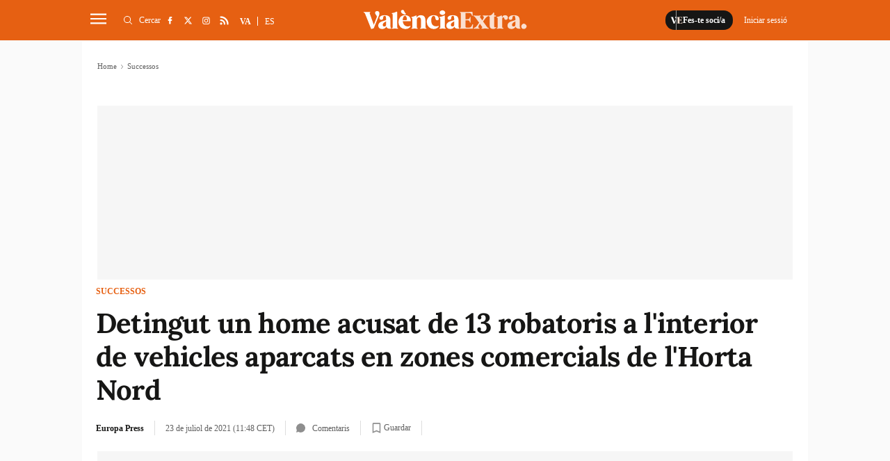

--- FILE ---
content_type: text/html; charset=UTF-8
request_url: https://www.valenciaextra.com/successos/detingut-un-home-acusat-de-13-robatoris-a-l-interior-de-vehicles-aparcats-en-zones-comercials-de-l-horta-nord_296585_102.html
body_size: 28224
content:
	
	
<!DOCTYPE html>
<html lang="ca">
<head>
    <meta http-equiv="Content-Type" content="text/html; charset=utf-8" />

                    <title>Detingut un home acusat de 13 robatoris a l&#039;interior de vehicles aparcats en zones comercials de l&#039;Horta Nord</title>
        <meta name="description" content="Efectius de la Guàrdia Civil han detingut a un home acusat de 13 robatoris a l'interior de vehicles aparcats en zones comercials o agrícoles de diversos termes municipals de la Comunitat Valenciana, segons ha informat l'Institut Armat en un comunicat.Aquesta operació es va iniciar el mes passat juny, a causa"/>

    <link rel="canonical" href="https://www.valenciaextra.com/successos/detingut-un-home-acusat-de-13-robatoris-a-l-interior-de-vehicles-aparcats-en-zones-comercials-de-l-horta-nord_296585_102.html" />
        <meta property="og:title" content="Detingut un home acusat de 13 robatoris a l&#039;interior de vehicles aparcats en zones comercials de l&#039;Horta Nord"/>
        <meta property="og:url" content="https://www.valenciaextra.com/successos/detingut-un-home-acusat-de-13-robatoris-a-l-interior-de-vehicles-aparcats-en-zones-comercials-de-l-horta-nord_296585_102.html"/>
        <meta property="og:description" content="València Extra és un diari digital d&#039;informació audiovisual local de notícies de València i rodalia, especialitzat en notícies locals."/>
        <meta property="og:image" content="https://www.valenciaextra.com/uploads/s1/12/96/58/6/guardia-civil.jpeg"/>
        <meta property="og:image:width" content="680"/>
        <meta property="og:image:height" content="664"/>
        <meta property="og:type" content="article"/>
        
        	<meta property="article:published_time" content="2021-07-23 11:48:45" />
	<meta property="article:modified_time" content="2021-07-23 11:48:45" />

    
    <meta property="og:site_name" content="València Extra"/>
    <meta property="fb:pages" content="1242562382439471" />

        <meta name="twitter:card" content="summary_large_image"/>
    <meta name="twitter:url" content="https://www.valenciaextra.com/successos/detingut-un-home-acusat-de-13-robatoris-a-l-interior-de-vehicles-aparcats-en-zones-comercials-de-l-horta-nord_296585_102.html"/>
    <meta name="twitter:title" content="Detingut un home acusat de 13 robatoris a l&#039;interior de vehicles aparcats en zones comercials de l&#039;Horta Nord"/>
    <meta name="twitter:description" content="València Extra és un diari digital d&#039;informació audiovisual local de notícies de València i rodalia, especialitzat en notícies locals."/>
    <meta name="twitter:image:src" content="https://www.valenciaextra.com/uploads/s1/12/96/58/6/guardia-civil.jpeg"/>
        
            <meta name="robots" content="index, follow, max-snippet:-1, max-image-preview:large, max-video-preview:-1">
    
    <link rel="shortcut icon" href="https://www.valenciaextra.com/favicon.ico"/>
    <link rel="apple-touch-icon" sizes="72x72" href="https://www.valenciaextra.com/uploads/static/valencia-extra/logos/apple-touch-icon-72x72.png"/>
    <link rel="apple-touch-icon" sizes="114x114" href="https://www.valenciaextra.com/uploads/static/valencia-extra/logos/apple-touch-icon-114x114.png"/>
    <link rel="apple-touch-icon-precomposed" sizes="72x72" href="https://www.valenciaextra.com/uploads/static/valencia-extra/logos/apple-touch-icon-72x72.png"/>
    <link rel="apple-touch-icon-precomposed" sizes="144x144" href="https://www.valenciaextra.com/uploads/static/valencia-extra/logos/apple-touch-icon-114x114.png"/>

    <!-- RSS -->
    <link rel="alternate" type="application/rss+xml" title="RSS" href="https://www.valenciaextra.com/uploads/feeds/feed_valencia-extra_ca.xml">

    <meta name="viewport" content="width=device-width, initial-scale=1, shrink-to-fit=no"/>
    
        
                
            <link rel="preload" href="https://www.valenciaextra.com/uploads/s1/14/15/71/50/guardia-civil_6_489x275.jpeg" as="image" media="(max-width:500px)"              fetchpriority="high">
            <link rel="preload" href="https://www.valenciaextra.com/uploads/s1/14/15/71/49/guardia-civil_5_659x371.jpeg" as="image" media="(min-width:501px) and (max-width:659px)"              fetchpriority="high">
    

	<link rel="preload" as="style" href="/uploads/static/valencia-extra/dist/css/article-css.css?t=202504091413">
	<link rel="stylesheet" href="/uploads/static/valencia-extra/dist/css/article-css.css?t=202504091413">
    
    <!--
        <link rel="preload" href="https://www.valenciaextra.com/uploads/static/valencia-extra/dist/fonts/lora-v17-latin-regular.woff2" as="font" type="font/woff2" crossorigin>
        <link rel="preload" href="https://www.valenciaextra.com/uploads/static/valencia-extra/dist/fonts/lora-v17-latin-700.woff2" as="font" type="font/woff2" crossorigin>
        <link rel="preload" href="https://www.valenciaextra.com/uploads/static/valencia-extra/dist/fonts/lora-v17-latin-600.woff2" as="font" type="font/woff2" crossorigin>
        <link rel="preload" href="https://www.valenciaextra.com/uploads/static/valencia-extra/dist/fonts/lora-v17-latin-500.woff2" as="font" type="font/woff2" crossorigin>
    -->

    <script data-schema="Organization" type="application/ld+json">
        {"name":"València Extra","url":"https://www.valenciaextra.com","logo":"https://www.valenciaextra.com/uploads/static/valencia-extra/logos/logo-1200x1200.jpg","sameAs":["https://www.facebook.com/valenciaextra/","https://twitter.com/vlcextra","https://www.instagram.com/valencia_extra/"],"@type":"Organization","@context":"http://schema.org"}
    </script>
            <script data-cfasync="false" type="text/javascript">window.gdprAppliesGlobally=true;(function(){function n(e){if(!window.frames[e]){if(document.body&&document.body.firstChild){var t=document.body;var r=document.createElement("iframe");r.style.display="none";r.name=e;r.title=e;t.insertBefore(r,t.firstChild)}else{setTimeout(function(){n(e)},5)}}}function e(r,a,o,c,s){function e(e,t,r,n){if(typeof r!=="function"){return}if(!window[a]){window[a]=[]}var i=false;if(s){i=s(e,n,r)}if(!i){window[a].push({command:e,version:t,callback:r,parameter:n})}}e.stub=true;e.stubVersion=2;function t(n){if(!window[r]||window[r].stub!==true){return}if(!n.data){return}var i=typeof n.data==="string";var e;try{e=i?JSON.parse(n.data):n.data}catch(t){return}if(e[o]){var a=e[o];window[r](a.command,a.version,function(e,t){var r={};r[c]={returnValue:e,success:t,callId:a.callId};n.source.postMessage(i?JSON.stringify(r):r,"*")},a.parameter)}}if(typeof window[r]!=="function"){window[r]=e;if(window.addEventListener){window.addEventListener("message",t,false)}else{window.attachEvent("onmessage",t)}}}e("__tcfapi","__tcfapiBuffer","__tcfapiCall","__tcfapiReturn");n("__tcfapiLocator");(function(e,t){var r=document.createElement("link");r.rel="preconnect";r.as="script";var n=document.createElement("link");n.rel="dns-prefetch";n.as="script";var i=document.createElement("link");i.rel="preload";i.as="script";var a=document.createElement("script");a.id="spcloader";a.type="text/javascript";a["async"]=true;a.charset="utf-8";var o="https://sdk.privacy-center.org/"+e+"/loader.js?target_type=notice&target="+t;if(window.didomiConfig&&window.didomiConfig.user){var c=window.didomiConfig.user;var s=c.country;var d=c.region;if(s){o=o+"&country="+s;if(d){o=o+"&region="+d}}}r.href="https://sdk.privacy-center.org/";n.href="https://sdk.privacy-center.org/";i.href=o;a.src=o;var f=document.getElementsByTagName("script")[0];f.parentNode.insertBefore(r,f);f.parentNode.insertBefore(n,f);f.parentNode.insertBefore(i,f);f.parentNode.insertBefore(a,f)})("cdc07f59-7dab-4bcf-b3a2-8aa883aa2684","tVnaPnYV")})();</script>
                <meta name="noAdsTarget" content="false">
    <meta name="parentSectionTarget" content="valenciaextra">
    <meta name="sectionTarget" content="successos">
    <meta name="objectIdTarget" content="296585">

    <!--<script async src="https://t.seedtag.com/t/9806-7451-01.js"></script>-->
    <script defer id="videoo-library" data-cfasync="false" data-id="fbe3cba5fc725d7c7cd3707beb751d8ef7e91ebc33861119f474f5844473f2d" src="https://static.videoo.tv/fbe3cba5fc725d7c7cd3707beb751d8ef7e91ebc33861119f474f5844473f2d.js"></script>
                    		<link rel="amphtml" href="https://www.valenciaextra.com/successos/detingut-un-home-acusat-de-13-robatoris-a-l-interior-de-vehicles-aparcats-en-zones-comercials-de-l-horta-nord_296585_102_amp.html"/>
	                            <link rel="alternate" hreflang="ca" href="https://www.valenciaextra.com/successos/detingut-un-home-acusat-de-13-robatoris-a-l-interior-de-vehicles-aparcats-en-zones-comercials-de-l-horta-nord_296585_102.html"/>
                    <link rel="alternate" hreflang="es" href="https://www.valenciaextra.com/es/sucesos/detenido-un-hombre-acusado-de-13-robos-en-el-interior-de-vehiculos-aparcados-en-zonas-comerciales-de-l-horta-nord_296585_102.html"/>
            
    <!-- Adserver scripts -->
    <!-- /Adserver scripts -->

    
        <!-- Begin comScore Tag -->
        <!-- End comScore Tag -->

        <!-- Google Analytics -->
                <script async src="https://www.googletagmanager.com/gtag/js?id=G-SJ432DW724" type="85b2a4249b0d895b07e29f9f-text/javascript"></script>
        <script type="85b2a4249b0d895b07e29f9f-text/javascript">
          window.dataLayer = window.dataLayer || [];
          function gtag(){dataLayer.push(arguments);}
          gtag('js', new Date());
        
          gtag('config', 'G-SJ432DW724');
        </script>
                <!-- Google Analytics -->

    
        <!--
    <script async src="https://cdn.insurads.com/bootstrap/3BOZ7TGW.js"></script>
    -->
        <meta property='stats:type' content='articles' />
    <script type="85b2a4249b0d895b07e29f9f-text/javascript">
      !function(){var n=function(n){var t="https://static.comitiumanalytics.com/js/",c=document.createElement("script");c.async=!0,!0===n?(c.type="module",c.src=t+"client.modern.js"):(c.setAttribute("nomodule",""),c.src=t+"client.js"),document.head.appendChild(c)};window.caConfig||(window.caConfig={}),window.caConfig.account="40_26q1wnmfdrokwc8csscco88s4s8okwogowk88wws80kcc88ssc",n(!0),n(!1)}();
    </script>
    <meta name="google-site-verification" content="EPfDPGUlX73Lw6uYQIBtVEcSWXuD4UokeKbqMgUXcac" />

		
	
	</head>
<body itemscope itemtype="http://schema.org/WebPage" 	class="article category-15">
<div class="o-page">
    <div class="cscontent">
                                <div class="row row-top">
    <div class="col-xs-12 col-sm-12 col-md-12 col-lg-12"><div class="csl-inner csl-hot">
    <header id="header"
                            class="c-header is-reduced"
                >
        <!-- HEADER WRAPPER -->
        <div class="c-header__wrapper" data-header-wrapper >
            <div class="c-header__container" data-id="mainheader__container" data-render-logged-content-url="/_call?controller=ComitiumSuite%5CBundle%5CCSBundle%5CWidgets%5CHeader%5CController%5CWidgetController&amp;action=renderLoggedContentAction&amp;_parameters=rmRloz4pLnBBZclZn6vrMflTMwNDVvDw7fc1BKLtj0fPEAi1R5nw0G7IwFpeiFrw8TFC2I24YaK96wsShUsQ%252BweEaPVANjqPULurEyySAe7bL9rjnwMgdL6V2ccsVjXlhwI69t%252B0jqy7xV5y3jPKTpbBKen8RkByzIT5H7xR5ZhjTBq5kY8UhL%252FJmhnON0JSnQzoCsOwp1p47BkWU12d3e2MIW95D%252BdBa2jw94fb6EukJdyuaW7BLVAoMheePmjQD4YNC3vXy7b56K5GYJf448do6vaOb8X70D6MqYbapDmO9XU%252BIXOt8altzTdoXNiA3ZUIMoglQ14vz%252FzGWqzqHqh1w%252F4o21jvMlvudyEa1Xbs5g7yNj1G3cpt%252BCVkHV63V6Lnlj8tI%252BlIIjmVtwp7WcadtM8D8PLHbu5Izd79bwUXRj1R2%252FYNy%252BZ50hMqUM8iRVe4Vncih3hUwh7Nfo3jdPCLOFUUuWg6Q2S%252Bo1nkRkKiawAdnVZRfHKdspvThpeQlKrM4vVaLAnq%252FMNLmUeTo3gXIJKM7SQ%252BtFXUB9OoP3wrY3vXgvreKTWIIC5N733uloYeapRDkRLsb%252BntRD4VhiXfyJkYX1nV2l06TIBbtpHQ3wG27MWWVzTnYkzj%252BDNb5qaJNZK%252BbjhPawJN%252BqVDY2dL%252FsdgYAUhgV%252F863Dd7f2Kcf3aFWMOma9k2Qm0rQu%252BnUcvTLSFYBbgxkQDkBC9ItP%252FbpFUbE6TuRfeP2D3At63RD3v5NOe%252BoSQhqAnKhIfG%252FpjpuuAViMb2bfr5gY5PI6onItjipUDFRE6xvCpNYkW5yjOPcHjl4YozjaS9uR5u7RG4ofUQk8ya60UOkFwZeKMYzCVwUpCtGVrYDc7jvayHdYf0Vu7Zqg0%252FjNtcKcHakFNnNi4L1MJROAX5OOOd2%252BkRgdxDlVHPaedJcbJ9uaB6nmoL%252FEpNQ7VTyNant%252FSdiWZ3PK0%252B26xvulPzKp64rCouTXcoCHSovep4OdJESrkruEkzvtwdw8pGyNQjuT7WVTfOOBlO625qUFhyUBMzXexmeUaoclmO0lcoqxxLAjKATlsdpyclaJoqyJQb9MOmhm3FyG5sPyXHZvfhq%252FVGxh%252BksaTc%252BBQ9z7X5X86vAmF7MpXLwV37xJCWiZ%252FSqo19nysZWKCYy9fA8qVW1djbIgu1Pr5jSkGwZP%252BdThtIkdEPygyx6NQh394x8pwTNqJyPMD8wUHp9I41sWVtfoHZuVUrD91z2dyzCZgo6gPRFIOuFytjdh20RLicyP40Z2Y8ySnaQA1e1QOB3PkGrs4DoAh1yu%252F4qYLD9OyCFSIb2qPasQVnDyzv3QLfTTXbZolW9nZjeVdkHj4nVSzpeZSEvnjRwJ7BfeP5yI%252FXYzR7pLI%252ByVaIyLxW6Jd8dmSYU18A2%252FrdRLIP9Lb0xOQVwm0zFLSGPYr5cz7qpzWcXC9rTdq%252FT%252BAQ5HFoBjqpFnpy9xingETu3zS45%252FVWAkQcLXjjgVQWXS4dpRqLmrA7WkglTc%252FC%252Fh4%252BEMxQEmcbbCMtPUmK9iCznwdgXg6WINySLqv41hxo15bzTSSPMjmrBsBv%252FuFVkxaS3syeSeJ2%252BLVqiQZ1lCbnkBE8TOqsQlU%252B0Nt%252FkdhBf2LXxpDq21LoWukXma5us77IWnC6DMh%252BYORqqp70n0Cw6oPgF%252BFeW%252BsLMYQUeJyKAnEcuAfT7t4H9%252BUgVdnj8NZX9ylOEuF94tJPDi2eFMP4%252FCsT0oCBIsLKfz7dQ5u7BQ6ELpzu2GyE54Ta4%252FGpaR9pqFy6uKKQiydCTHPO9ykQhPZYIwQ5zgHWqq1qwSyGzEGLhjnPGg%252FMM4Uul%252BoI1hl6L0Scndo4xOxNhlCyAEqsTqr2xZBAQdF4ugWqapof8oLWTglVBOLVcZ0Birg5h2436rpBQSPgdTCN8tTPf4jTTQ9tD6HS0%252BPm3a2jiOkbU2gOaSCdPin2AFXOcDyrpf7vDeXhAaJ7vVbONMYOHpo34T5%252B%252BcNCQ1fbIEqZnzjbLMnqRZSxNzs6BaobHQ08813tW2VAleX%252Fru5Z%252FtOBLhYkdmA8Ehj36tQoPdxcX9tSthmAllblP9ZqY8m0OIIlOe4AS%252FezZ06D1s8VwhfXRq7dBJ%252BLdYmrftxmmUCeeXOHP5TJaipCx59t%252BemMBGtm%252BdsVP7jsjGFYL4ZTfa7fXrHuxUPO8s0pUAN98NIwHOy6mUSYNTs68%252BUsqt9NH%252BHfpdVKdTzWNsr4c5Pq1l17X7jC%252BuN8vrjn%252F85LneDdKr3DTGJ51NEOyqBmBzQA%252FHApj2Wx5k36XSa2fbOxkJFstdjGywM%252FvLXKpV3TI1oYRRaRJhymHr6UfnJue48S7uODGGu9t7RqO%252BrxF%252FKqh3NjfQ1I2PjH7PBXPXgYh8WC9btOy93Y6Xe2DGJ844BE9JP7EUBceqOWT7%252Fx9ZqMd8PSsAFCRrRgr6hD0uqTvUyY9n4L54kxt0lqfwmz2ALBYHFhtxDJ9xG1rKjJBZYIaiPtl5RUqoYfKxwTHCuyz2mlVOFsZAd6gv4Cq703uZjHtDiglNQ3kpumYqAilbmgPnZiE2p8PNlOOE%252FWIROQCWF%252FKhVxZ5JReMl%252BcGUNoKbYYtmkb4PKbgUzHZUosdH1JdUP5ajAQb25zdIHtRltfSrNiB6HJ8E06ZNSdPrj4prUcU5ctHURiXmC6VSzU8G8MhisZGEw1f3bg%252BOn8g0T7gh8Xm0zhRJKlipE5bY%252BycJ0RLl6TOeUmL%252FZzjAAhg0gyUJthzoCmMc0H4mxKd3LynmwUH2FxtB%252B8evX6WKst2wFafAEzfN8JSwh3%252BMNIdmnsQ4Wf5TLFEqTn8eSQekWY63qgBLkLkD4jxfYsuVBDcUlK4iK1fTwdO6PlVqA0UHFLN4XkltAGkD7c%252F5B9wa57vMqj7yG6kqe7xBdoUzVxnkjEZZWe6btaKm4Ta75wjM7NysD12V99QZhdyVLdyAwUYr9hQSURieKnKHPPBkiBFNfcnlrPd7irVQetUUTkjj25U8E1rpA%252B3%252FUqLm7ATOmb%252FmCEEc637PTVpcc9%252BjADqMTJRDfzsMlAOGwKJfoSj%252BXNjdVm%252F6OTYTXwPrXrARjmW67xl%252BpdtGb1n8Lur%252BgcbBT6ZiguGznW495ccwBlrspzZ%252BA8Suw9tB5aSsGiygnxqxBbagvYuFyiQ7kjMOdmm%252F7wCF56LCDfQ9i%252BEY2v23Cxql1j5jev3iCUxizgew%252FbHc8PMfQOB4IJHB8ajdGNrS4WNiKmwwV5PqAAmVktO3HF8N">
                <!-- logo-project -->
                <div class="c-header__item c-header__logo">
                                            <div>
                                                                                                                            <span class="c-mainlogo">
    <a href="/"
       title="ValènciaExtra"
       class="c-mainlogo__link">
       <svg class="c-mainlogo__icon" xmlns="http://www.w3.org/2000/svg"
        width="375" height="80" viewBox="0 0 375 80">
        <path d="M0,0H375V80H0Z" fill="none" />
        <g transform="translate(-236.406 -137.137)">
            <path transform="translate(76.683 1.516)"
                d="M528.707,197.45a6,6,0,0,0,4.259-1.7,5.984,5.984,0,1,0-8.464-8.462,5.821,5.821,0,0,0-1.755,4.257,5.974,5.974,0,0,0,5.961,5.909m-23.741-5.695a3.368,3.368,0,0,1-3.566-3.087,5.5,5.5,0,0,1,1.916-4.844,21.542,21.542,0,0,1,1.918-1.6,18.848,18.848,0,0,1,2.234-1.33,9.641,9.641,0,0,0,1.6-.959v7.505a4.059,4.059,0,0,1-4.1,4.312M519.979,195c-.48-.479-.746-1.916-.746-4.259,0-.9-.052-3.405-.106-7.505s-.054-6.121-.054-6.175c0-7.718-4.312-11.284-13.2-11.284-4.95,0-8.463,1.118-10.539,3.407a4.305,4.305,0,0,0-1.118,4.843,3.59,3.59,0,0,0,3.407,2.4c7.825.479,2.022-9.1,8.25-9.1,1.491,0,2.343.639,2.714,2.4a24.129,24.129,0,0,1,.48,6.334v.8c-1.064.852-4.578,1.7-7.825,2.714-4.684,1.225-10.487,4.152-10.114,10.646.159,4.418,3.566,7.293,9.262,7.293,3.832,0,7.664-1.97,9.209-5.429a5.807,5.807,0,0,0,3.993,4.2,16.987,16.987,0,0,0,4.95.534h1.277c.8,0,1.171-.266,1.171-.8,0-.425-.639-.638-1.011-1.011M485.326,165.78c-3.246,0-5.536,1.809-6.814,5.429l-.425-4.045c-.107-.852-.532-1.064-1.225-.693a36.041,36.041,0,0,1-9.794,3.3c-.586.107-.9.427-.9.905,0,.427.318.745,1.011.905,1.064.373,1.33,1.277,1.33,3.459v16.767c0,2.184-.266,3.141-1.33,3.407-.693.214-1.011.532-1.011.905,0,.532.372.745,1.064.693,1.65-.161,3.886-.214,6.707-.214,2.927,0,5.216.054,6.866.214.745.052,1.118-.161,1.118-.693,0-.373-.373-.691-1.064-.852-1.545-.266-2.182-1.171-2.182-3.461v-14.85c0-4.1.8-6.121,2.448-6.121s2.395,1.33,2.555,2.768a3.3,3.3,0,0,0,3.407,2.768,4.376,4.376,0,0,0,4.152-2.289,5.186,5.186,0,0,0,.213-5.057c-1.064-2.182-3.087-3.246-6.121-3.246m-20.652,27.573c-.266-.266-.693-.266-1.278-.054a3.17,3.17,0,0,1-1.916.161c-.8-.266-1.225-1.278-1.225-2.982v-21.5h3.3c.691,0,1.011-.425,1.011-1.277,0-.8-.32-1.225-1.011-1.225h-3.3v-5.8c0-.693-.372-1.011-1.118-1.011a1.133,1.133,0,0,0-1.118.8,9.982,9.982,0,0,1-3.566,4.259,8.884,8.884,0,0,1-5.162,1.756h-.373c-.8,0-1.011.32-1.011,1.225,0,.852.318,1.277,1.011,1.277h1.171V190c0,4.95,2.607,7.452,7.771,7.452,3.034,0,5.27-.957,6.707-2.821a.983.983,0,0,0,.107-1.277m-17.514,1.863c-1.223-.32-2.554-1.437-3.991-3.407l-7.825-10.859h-.054l-.479-.745,4.045-5.643c2.662-3.779,5.27-5.909,7.878-6.493.693-.107.959-.427.905-.905-.054-.532-.427-.746-1.171-.693-1.916.107-3.673.161-5.323.161-2.077,0-4.152-.054-6.28-.161-.693-.054-1.118.213-1.066.693.053.372.427.638,1.118.905,1.97.691,2.45,2.607.161,6.493L433,177.7l-4.525-6.228c-1.064-1.489-1.011-3.034.107-3.405.693-.214,1.011-.534,1.011-.905,0-.532-.372-.746-1.064-.693-1.543.161-3.993.213-7.293.213-3.566,0-6.175-.052-7.825-.213-.691-.054-1.064.161-1.064.693,0,.372.32.691,1.012.905,1.223.318,2.554,1.436,3.991,3.405l7.771,10.753h.054l.586.852-4.045,5.643c-2.928,4.1-5.218,5.855-7.932,6.493-.639.107-.905.427-.852.905s.427.745,1.171.693q2.874-.161,5.269-.161c1.97,0,4.1.054,6.334.161.693.052,1.066-.214,1.012-.693-.054-.373-.373-.639-1.064-.905-2.077-.691-2.45-2.607-.16-6.493l2.077-3.141,4.471,6.227c1.064,1.491,1.011,3.035-.107,3.407-.693.214-1.011.532-1.011.905,0,.532.372.745,1.064.693,1.65-.161,4.045-.214,7.293-.214,3.673,0,6.28.054,7.825.214.691.052,1.064-.161,1.064-.693,0-.373-.32-.691-1.012-.905m-35.983-8.57a1.045,1.045,0,0,0-1.171.8c-1.7,4.684-3.246,6.868-7.027,6.868h-6.6c-1.225,0-1.862-.693-1.862-2.023V177.544h3.673c4.311,0,5.961,1.489,6.173,4.523.053.693.373,1.012,1.012,1.012.586,0,.852-.373.745-1.118-.107-1.916-.159-3.78-.159-5.643q0-2.874.159-5.748c.107-.746-.159-1.118-.745-1.118-.639,0-.959.318-1.012,1.011-.159,2.98-1.916,4.577-6.173,4.577h-3.673V160.723H402.5c1.97,0,3.407.373,4.259,1.171a10.526,10.526,0,0,1,2.448,4.523,1.138,1.138,0,0,0,1.171.852c.586,0,.8-.372.691-1.118-.266-2.236-.425-4.95-.532-7.239-.054-.691-.479-.957-1.171-.9-1.489.159-3.779.213-6.866.213H382.275c-.639,0-.959.266-.959.745,0,.32.32.586,1.011.852,1.066.373,1.278,1.225,1.278,3.62V191.6c0,2.343-.212,3.248-1.278,3.62-.691.266-1.011.532-1.011.905,0,.479.32.693,1.011.693H402.98c3.087,0,5.377.052,6.868.213.745.054,1.171-.213,1.223-.905.161-2.448.427-5.27.8-8.41.106-.691-.107-1.064-.693-1.064"
                class="c-mainlogo__extra" />
            <path
                d="M440.912,193.27a3.368,3.368,0,0,1-3.566-3.087,5.5,5.5,0,0,1,1.916-4.843,21.526,21.526,0,0,1,1.916-1.6,19.072,19.072,0,0,1,2.236-1.332,9.451,9.451,0,0,0,1.6-.957v7.505a4.056,4.056,0,0,1-4.1,4.311m15.01,3.248c-.479-.48-.745-1.916-.745-4.259,0-.905-.054-3.407-.107-7.505s-.052-6.121-.052-6.175c0-7.718-4.312-11.285-13.2-11.285-4.95,0-8.464,1.118-10.539,3.407a4.308,4.308,0,0,0-1.118,4.844,3.586,3.586,0,0,0,3.406,2.395c7.825.48,2.023-9.1,8.251-9.1,1.491,0,2.343.639,2.714,2.395a24.159,24.159,0,0,1,.479,6.335v.8c-1.064.852-4.577,1.7-7.825,2.714-4.684,1.225-10.486,4.152-10.112,10.646.159,4.418,3.566,7.293,9.262,7.293,3.832,0,7.664-1.97,9.209-5.43a5.811,5.811,0,0,0,3.991,4.205,17.054,17.054,0,0,0,4.951.532h1.277c.8,0,1.171-.266,1.171-.8,0-.425-.639-.639-1.012-1.011m-31.139.213c-1.064-.266-1.33-1.225-1.33-3.407V168.678c0-.8-.373-1.064-1.171-.691a32.939,32.939,0,0,1-10.327,3.246q-.959.241-.959.959c0,.425.32.745,1.012.957,1.064.268,1.277,1.225,1.277,3.407v16.767c0,2.182-.213,3.141-1.277,3.407-.693.213-1.012.532-1.012.905,0,.532.373.745,1.064.691,1.491-.159,3.62-.213,6.335-.213,2.768,0,4.843.054,6.28.213.746.054,1.118-.159,1.118-.691,0-.373-.32-.693-1.011-.905m-2.289-31.619a4.477,4.477,0,0,0,0-7.345,7.4,7.4,0,0,0-9.048,0,4.53,4.53,0,0,0,0,7.345,7.609,7.609,0,0,0,9.048,0m-25.017,3.727c6.76-.373,1.33,10.646,9.1,10.168a2.929,2.929,0,0,0,2.82-2.236,5.687,5.687,0,0,0-1.064-5.377c-2.075-2.821-5.695-4.205-10.912-4.1-9.9.107-16.341,8.464-15.436,16.449a16.472,16.472,0,0,0,4.843,10.964,15.093,15.093,0,0,0,11.019,4.312,13.828,13.828,0,0,0,7.293-1.757,14.115,14.115,0,0,0,4.311-3.832.985.985,0,0,0,.107-1.278c-.266-.266-.693-.318-1.278-.052a14.4,14.4,0,0,1-6.6.745,10.805,10.805,0,0,1-8.889-8.41,23.769,23.769,0,0,1-.639-7.132,13.266,13.266,0,0,1,1.65-5.855,4.744,4.744,0,0,1,3.673-2.609m-17.246,27.892c-1.064-.266-1.277-1.225-1.277-3.407V179.91c0-8.462-3.354-12.616-10.859-12.616-4.312,0-7.4,1.811-9.262,5.484l-.479-4.1c-.107-.852-.534-1.064-1.225-.691a36.04,36.04,0,0,1-9.794,3.3c-.586.107-.905.427-.905.905,0,.425.32.745,1.012.905,1.064.372,1.33,1.277,1.33,3.459v16.767c0,2.182-.266,3.141-1.33,3.407-.639.266-.959.532-.959.905,0,.532.373.745,1.064.691,1.491-.159,3.62-.213,6.335-.213,2.768,0,4.843.054,6.28.213.693.054,1.064-.159,1.064-.691,0-.373-.32-.693-.957-.905-1.066-.266-1.332-1.225-1.332-3.407v-13.68c0-4.205,1.7-7.505,5.164-7.505,3.087,0,4.63,2.609,4.63,7.771v13.414c0,2.182-.213,3.141-1.277,3.407-.693.213-1.011.532-1.011.905,0,.532.372.745,1.118.691,1.436-.159,3.513-.213,6.28-.213s4.844.054,6.282.213c.745.054,1.118-.159,1.118-.691,0-.373-.32-.693-1.012-.905m-53.6-17.939a15.907,15.907,0,0,1,1.437-7.027c1.011-1.97,2.236-2.927,3.727-2.927a3.586,3.586,0,0,1,3.193,2.236,10.766,10.766,0,0,1,1.278,4.844q.078,1.915-.639,2.395a6.851,6.851,0,0,1-3.246.479Zm5.164-11.5a14.254,14.254,0,0,0-11.232,5.057,16.945,16.945,0,0,0,1.118,22.571,15.558,15.558,0,0,0,10.966,4.1,13.773,13.773,0,0,0,11.657-5.536.983.983,0,0,0,.105-1.278c-.266-.266-.691-.266-1.277-.054-3.886,1.437-7.346,1.332-10.273-.266s-4.844-4.418-5.75-8.516l-.372-2.077h17.353a1.008,1.008,0,0,0,1.064-.957c.639-3.886-1.97-13.255-13.36-13.042m-.427-1.489c2.555.213,3.461-1.171,1.757-2.716a7.892,7.892,0,0,1-2.077-2.661l-.425-.905-.532-1.171-.48-1.223a2.785,2.785,0,0,0-1.863-1.757,3.874,3.874,0,0,0-3.832.693c-1.437,1.118-1.757,2.555-.905,4.418,1.437,2.927,5,4.95,8.357,5.323m-16.287,30.926c-1.064-.266-1.332-1.225-1.332-3.407V159.9c0-.8-.479-1.064-1.17-.693a35.579,35.579,0,0,1-10.327,3.248q-.959.239-.959.957c0,.427.32.746,1.011.905,1.066.373,1.278,1.278,1.278,3.461v25.549c0,2.182-.213,3.141-1.278,3.407-.691.213-1.011.532-1.011.905,0,.532.373.745,1.064.691,1.491-.159,3.62-.213,6.335-.213,2.768,0,4.843.054,6.28.213.693.054,1.064-.159,1.064-.691,0-.373-.32-.693-.957-.905m-30.873-3.461a3.37,3.37,0,0,1-3.568-3.087,5.5,5.5,0,0,1,1.916-4.843,21.536,21.536,0,0,1,1.918-1.6,18.954,18.954,0,0,1,2.236-1.332,9.6,9.6,0,0,0,1.6-.957v7.505a4.057,4.057,0,0,1-4.1,4.311m15.01,3.248c-.479-.48-.746-1.916-.746-4.259,0-.905-.052-3.407-.106-7.505s-.053-6.121-.053-6.175c0-7.718-4.312-11.285-13.2-11.285-4.95,0-8.463,1.118-10.539,3.407a4.311,4.311,0,0,0-1.118,4.844,3.586,3.586,0,0,0,3.407,2.395c7.825.48,2.023-9.1,8.25-9.1,1.491,0,2.343.639,2.716,2.395a24.228,24.228,0,0,1,.479,6.335v.8c-1.064.852-4.578,1.7-7.825,2.714-4.684,1.225-10.487,4.152-10.114,10.646.161,4.418,3.566,7.293,9.262,7.293,3.832,0,7.664-1.97,9.209-5.43a5.812,5.812,0,0,0,3.993,4.205,17.044,17.044,0,0,0,4.95.532h1.277c.8,0,1.171-.266,1.171-.8,0-.425-.639-.639-1.011-1.011m-30.5-38.592c-3.886-.586-6.014,1.7-5.748,4.525a9.223,9.223,0,0,0,2.714,4.9,4.528,4.528,0,0,1,1.064,5l-6.653,17.087-8.889-24.7c-.8-2.289-.852-2.716-.161-3.354q.959-.4.959-.959c0-.479-.373-.745-1.118-.693-1.544.161-3.78.214-6.707.214-2.821,0-5.057-.054-6.707-.214-.693-.052-1.064.214-1.064.693,0,.425.32.745,1.011.905,1.118.213,2.077,1.33,2.875,3.407l13.414,33.587q.4.959,1.277.639l3.832-1.171.32-.106a1.432,1.432,0,0,0,1.012-.852l10.912-26.508c2.768-5.643,2.927-11.5-2.343-12.4"
                class="c-mainlogo__valencia" />
        </g>
        </svg>
        <span class="c-mainlogo__txt">ValènciaExtra</span>
    </a>
</span>                                                    </div>
                                    </div>
                <!-- /logo-project -->

                <!-- user-options (Hazte socia, Mi cuenta) -->
                                    <div class="c-header__item c-header__user-options" data-not-logged>
                        <!-- Solo aparece si NO has accedido  -->
                        <div class="c-logged c-logged--out">
                            <a href="https://www.valenciaextra.com/registre.html" class="o-btn" title="Fes-te soci/a">
                                                                                                <svg class="o-icon o-icon--s3">
        <use href="/uploads/static/valencia-extra/icons/icon-generic.svg?v=1#logo-reduce-version"></use>
</svg>                                <span class="o-btn__txt">Fes-te soci/a</span>
                            </a>
                                                                                    <a href="javascript:void(0)"
                               class="o-btn o-btn--transparent" data-login-show>
                                <span class="o-btn__txt">
                                    Iniciar sessió
                                </span>
                            </a>
                        </div>
                    </div>
                                <!-- /user-options (Hazte socia, Mi cuenta) -->

                <!-- search form -->
                                    <div class="c-header__item c-header__search-form c-form c-form--searchform"
                              style="display: none;" data-container-search >
                            <div class="c-form__wrapper">
                                <form action="https://www.valenciaextra.com/cercador.html" class="c-form__form">
                                    <input type="text" name="text" id="text"
                                           placeholder="Què estàs cercant?"
                                            class="c-form__input" data-search-input />
                                    <input type="submit"
                                           value="Cercar"
                                           class="c-form__submit"/>
                                    <span class="c-form__close"  data-button-search-close></span>
                                </form>
                            </div>
                        </div>
                                <!-- /search form -->

                <!-- nav-list -->
                                    <div class="c-header__item c-header__menu" style="display: none;" data-container-nav >
                        

    <nav class="c-menu" >
        <ul class="c-menu__list" >
                            <li class="c-menu__item"
                                                                                                    >
                        <a  href="/valencia" title="València" class="c-menu__link">València</a>
                                    </li>
                            <li class="c-menu__item has-subitems"
                                                                                     data-button-subnav
                                                                            >
                        <a  href="/c" title="Comarques" class="c-menu__link">Comarques</a>
                                            <ul class="c-menu__sublist" >
                                                            <li class="c-menu__subitem">
                                        <a  href="/c/horta-nord" title="L&#039;Horta Nord" class="c-menu__subitem__link">L'Horta Nord</a>
                                </li>
                                                            <li class="c-menu__subitem">
                                        <a  href="/c/horta-sud" title="L&#039;Horta Sud" class="c-menu__subitem__link">L'Horta Sud</a>
                                </li>
                                                            <li class="c-menu__subitem">
                                        <a  href="/c/el-camp-del-turia" title="El camp del Túria" class="c-menu__subitem__link">El camp del Túria</a>
                                </li>
                                                            <li class="c-menu__subitem">
                                        <a  href="/c/camp-de-morvedre" title="Camp de Morvedre" class="c-menu__subitem__link">Camp de Morvedre</a>
                                </li>
                                                            <li class="c-menu__subitem">
                                        <a  href="/c/la-canal-de-navarres" title="La canal de Navarrés" class="c-menu__subitem__link">La canal de Navarrés</a>
                                </li>
                                                            <li class="c-menu__subitem">
                                        <a  href="/c/la-costera" title="La Costera" class="c-menu__subitem__link">La Costera</a>
                                </li>
                                                            <li class="c-menu__subitem">
                                        <a  href="/c/foia-de-bunyol" title="Foia de Bunyol" class="c-menu__subitem__link">Foia de Bunyol</a>
                                </li>
                                                            <li class="c-menu__subitem">
                                        <a  href="/c/requena-utiel" title="Requena-Utiel" class="c-menu__subitem__link">Requena-Utiel</a>
                                </li>
                                                            <li class="c-menu__subitem">
                                        <a  href="/c/el-raco-d-ademus" title="Racó d’Ademús" class="c-menu__subitem__link">Racó d’Ademús</a>
                                </li>
                                                            <li class="c-menu__subitem">
                                        <a  href="/c/la-ribera-alta" title="La ribera alta" class="c-menu__subitem__link">La ribera alta</a>
                                </li>
                                                            <li class="c-menu__subitem">
                                        <a  href="/c/la-ribera-baixa" title="La ribera baixa" class="c-menu__subitem__link">La ribera baixa</a>
                                </li>
                                                            <li class="c-menu__subitem">
                                        <a  href="/c/els-serrans" title="Els Serrans" class="c-menu__subitem__link">Els Serrans</a>
                                </li>
                                                            <li class="c-menu__subitem">
                                        <a  href="/c/la-vall-d-albaida" title="La vall d&#039;Albaida" class="c-menu__subitem__link">La vall d'Albaida</a>
                                </li>
                                                            <li class="c-menu__subitem">
                                        <a  href="/c/safor" title="La Safor" class="c-menu__subitem__link">La Safor</a>
                                </li>
                                                    </ul>
                                    </li>
                            <li class="c-menu__item"
                                                                                                    >
                        <a  href="/politica" title="Política" class="c-menu__link">Política</a>
                                    </li>
                            <li class="c-menu__item"
                                                                                                    >
                        <a  href="/economia" title="Economía" class="c-menu__link">Economía</a>
                                    </li>
                            <li class="c-menu__item"
                                                                                                    >
                        <a  href="/societat" title="Societat" class="c-menu__link">Societat</a>
                                    </li>
                            <li class="c-menu__item"
                                                                                                    >
                        <a  href="/innovacio" title="Innovació" class="c-menu__link">Innovació</a>
                                    </li>
                            <li class="c-menu__item"
                                                                                                    >
                        <a  href="/cultura" title="Cultura" class="c-menu__link">Cultura</a>
                                    </li>
                            <li class="c-menu__item"
                                                                                                    >
                        <a  href="/successos" title="Successos" class="c-menu__link">Successos</a>
                                    </li>
                            <li class="c-menu__item"
                                                                                                    >
                        <a  href="/oci" title="Oci" class="c-menu__link">Oci</a>
                                    </li>
                            <li class="c-menu__item"
                                                                                                    >
                        <a  href="/volea" title="Volea" class="c-menu__link">Volea</a>
                                    </li>
                    </ul>
            </nav>
                    </div>
                                <!-- /nav-list -->

                <!-- social-networks -->
                <div class="c-header__item c-header__social">
                        <div class="c-social">
    <ul class="c-social__list">
                    <li class="c-social__item is-facebook">
                <a href="https://www.facebook.com/valenciaextra/"
                   title="Segueix-nos a Facebook"
                   rel="nofollow" class="c-social__link" target="_blank">
                    <svg class="c-social__img">
                        <use href="/uploads/static/valencia-extra/icons/icon-generic.svg#icon-facebook">
                        </use>
                    </svg>
                </a>
            </li>
                            <li class="c-social__item is-twitter">
                <a href="https://twitter.com/vlcextra"
                   title="Segueix-nos a Twitter"
                   rel="nofollow" class="c-social__link" target="_blank">
                    <svg class="c-social__img">
                        <use
                                href="/uploads/static/valencia-extra/icons/icon-generic.svg?=v1#icon-x">
                        </use>
                    </svg>
                </a>
            </li>
                            <li class="c-social__item is-instagram">
                <a href="https://www.instagram.com/valencia_extra/"
                   title="Segueix-nos a Instagram"
                   rel="nofollow" class="c-social__link" target="_blank">
                    <svg class="c-social__img">
                        <use
                                href="/uploads/static/valencia-extra/icons/icon-generic.svg#icon-instagram">
                        </use>
                    </svg>
                </a>
            </li>
                            <li class="c-social__item is-rss">
                <a href="https://www.valenciaextra.com/uploads/feeds/feed_valencia-extra_ca.xml"
                   title="RSS"
                   rel="nofollow" class="c-social__link" target="_blank">
                    <svg class="c-social__img">
                        <use
                                href="/uploads/static/valencia-extra/icons/icon-generic.svg#icon-rss">
                        </use>
                    </svg>
                </a>
            </li>
            </ul>
</div>

                </div>
                <!-- /social-networks -->

                <!-- search button-->
                <div class="c-header__item c-header__search-button" data-button-search>
                    <svg class="o-icon">
                                                <use xlink:href="/uploads/static/valencia-extra/icons/icon-generic.svg#icon-search"></use>
                    </svg>
                    <div class="c-header__search-button__txt">
                        Cercar
                    </div>
                </div>
                <!-- /search button -->

                <!-- icon menú (responsive/is-reduced) -->
                <div class="c-header__item c-header__menu-btn"
                       style="display: none;" data-button-nav >
                    <svg class="o-icon o-icon--s3">
                                                <use href="/uploads/static/valencia-extra/icons/icon-generic.svg#icon-nav"></use>
                    </svg>
                </div>
                <!-- /icon menú (responsive) -->

                <!-- icon user (responsive) -->
                <div class="c-header__item c-header__user-btn"  style="display: none;" data-mobile-user-button >
                    <div class="o-btn" data-login-show>
                        <svg class="o-icon o-icon--s3">
                                                        <use href="/uploads/static/valencia-extra/icons/icon-generic.svg?v=2#icon-ve"></use>
                        </svg>
                        <span class="o-btn__txt">Fes-te<br>soci/a</span>
                    </div>
                </div>
                <!-- /icon user (responsive) -->

                <!-- Lang -->
                <div class="c-header__item c-header__lang">
                    <div class="c-lang-selector">
                        <ul class="c-lang-selector__list">
                                                                                                <li class="c-lang-selector__item  is-active">
                                            <a  href="https://www.valenciaextra.com/successos/detingut-un-home-acusat-de-13-robatoris-a-l-interior-de-vehicles-aparcats-en-zones-comercials-de-l-horta-nord_296585_102.html" title="VA " class="c-lang-selector__link">VA </a>
                                    </li>
                                                                                                                                <li class="c-lang-selector__item ">
                                            <a  href="https://www.valenciaextra.com/es/sucesos/detenido-un-hombre-acusado-de-13-robos-en-el-interior-de-vehiculos-aparcados-en-zonas-comerciales-de-l-horta-nord_296585_102.html" title="ES " class="c-lang-selector__link">ES </a>
                                    </li>
                                                                                    </ul>
                    </div>
                </div>
                <!-- /Lang -->
            </div>
        </div>
        <!-- /HEADER WRAPPER -->
                <script type="application/ld+json">{"@context":"http:\/\/schema.org","@graph":[{"@id":"https:\/\/www.valenciaextra.com - Val\u00e8ncia Extra","@type":"SiteNavigationElement","name":"Val\u00e8ncia","url":"https:\/\/www.valenciaextra.com\/valencia"},{"@id":"https:\/\/www.valenciaextra.com - Val\u00e8ncia Extra","@type":"SiteNavigationElement","name":"Comarques","url":"https:\/\/www.valenciaextra.com\/c"},{"@id":"https:\/\/www.valenciaextra.com - Val\u00e8ncia Extra","@type":"SiteNavigationElement","name":"Pol\u00edtica","url":"https:\/\/www.valenciaextra.com\/politica"},{"@id":"https:\/\/www.valenciaextra.com - Val\u00e8ncia Extra","@type":"SiteNavigationElement","name":"Econom\u00eda","url":"https:\/\/www.valenciaextra.com\/economia"},{"@id":"https:\/\/www.valenciaextra.com - Val\u00e8ncia Extra","@type":"SiteNavigationElement","name":"Societat","url":"https:\/\/www.valenciaextra.com\/societat"},{"@id":"https:\/\/www.valenciaextra.com - Val\u00e8ncia Extra","@type":"SiteNavigationElement","name":"Innovaci\u00f3","url":"https:\/\/www.valenciaextra.com\/innovacio"},{"@id":"https:\/\/www.valenciaextra.com - Val\u00e8ncia Extra","@type":"SiteNavigationElement","name":"Cultura","url":"https:\/\/www.valenciaextra.com\/cultura"},{"@id":"https:\/\/www.valenciaextra.com - Val\u00e8ncia Extra","@type":"SiteNavigationElement","name":"Successos","url":"https:\/\/www.valenciaextra.com\/successos"},{"@id":"https:\/\/www.valenciaextra.com - Val\u00e8ncia Extra","@type":"SiteNavigationElement","name":"Oci","url":"https:\/\/www.valenciaextra.com\/oci"},{"@id":"https:\/\/www.valenciaextra.com - Val\u00e8ncia Extra","@type":"SiteNavigationElement","name":"Volea","url":"https:\/\/www.valenciaextra.com\/volea"}]}</script>
    </header>
    <div data-breaking-news data-url="https://www.valenciaextra.com/uploads/static/valencia-extra/breaking-news-ca.json" data-locale="ca"></div>
</div></div>
</div>
<main>
    <article class="c-mainarticle" data-scroll-tracker="">
        <div class="o-page__header">
            <div class="row row-content">
                <aside>
                    <div class="col-xs-12 col-sm-12 col-md-12 col-lg-12"><div class="csl-inner csl-hot">    <ul class="c-breadcrumb">
                    <li class="c-breadcrumb__item">
                            <p class="c-breadcrumb__title">
                    <a class="c-breadcrumb__link" href="https://www.valenciaextra.com" title="Home">Home</a>
                </p>
                <svg class="c-breadcrumb__icon">
                    <use xlink:href="/uploads/static/valencia-extra/icons/icon-generic.svg#icon-arrow-right">
                    </use>
                </svg>
                        </li>
                    <li class="c-breadcrumb__item">
                            <p class="c-breadcrumb__title is-current">Successos</p>
                        </li>
            </ul>
</div></div>
                </aside>
                <div class="col-xs-12 col-sm-12 col-md-12 col-lg-12"><div class="csl-inner csl-hot">    <div class="c-banner c-banner--1x1 c-banner--all ">
            <cs-ads id='banner-seedtag' class='c-ads banner-seedtag' data-banner-name="banner-seedtag"></cs-ads>
    </div>

    <div class="c-banner c-banner--728x90 c-banner--all ">
            <cs-ads id='banner-03' class='c-ads banner-03' data-banner-name="banner-03"></cs-ads>
    </div>


    
        <div class="c-mainarticle__top">
                    <div class="c-mainarticle__category">
                                    <a  href="https://www.valenciaextra.com/successos" title="Successos" class="mainarticle__catlink">Successos</a>
            </div>
        
            <h1  class="c-mainarticle__title">Detingut un home acusat de 13 robatoris a l'interior de vehicles aparcats en zones comercials de l'Horta Nord</h1>


        
        <div class="c-mainarticle__info">
                            <div class="c-mainarticle__author">
                                        <div class="c-mainarticle__author-text">
                        <p class="c-mainarticle__author-name">                                <a  href="https://www.valenciaextra.com/europapress_1146_115.html" title="Europa Press" class="c-news-block__author-link" rel="author">Europa Press</a>
            </p>
                    </div>
                </div>
                        <p class="c-mainarticle__date">
                <time class="c-mainarticle__time">
                    23 de juliol de 2021 (11:48 CET)
                </time>
            </p>
            <!-- article comments -->
            <div class="c-mainarticle__comments">
                <div class="c-mainarticle__comments-link" href="javascript:void(0)" data-anchor-button="#comments-anchor">
                    <svg class="o-icon">
                        <use href="/uploads/static/valencia-extra/icons/icon-generic.svg#icon-bubble">
                        </use>
                    </svg>
                    <span class="c-mainarticle__comments__total" data-id="article-num-comments" data-get-num-comments-url="/_call?controller=ComitiumSuite%5CBundle%5CCSBundle%5CWidgets%5CArticleViewer%5CController%5CWidgetController&amp;action=getNumComments&amp;_parameters=rmRloz4pLnBBZclZn6vrMflTMwNDVvDw7fc1BKLtj0fPEAi1R5nw0G7IwFpeiFrwda4d%252BedTt4glwX3c6D6C1p%252Bqqw2%252Fi51Er2QUtIH4Y1hqts1azidlFoHg81FHTEa2ulnpjPkFe9V34w0dSUty2HTF4wqQV6h%252FwFsEL%252BrPcZAlZCouVAZ6N66tBdRHb20Q9IeiEJBJPDml3mZWfv4eVoMFbJTJgGwuBL0UbSxQJ1tFq%252Fqn4Uy3WZ5Yd5SsyrWrooa5qSZJwz0JLSqCUiVlfMxclfqBWWltQ7YyZDuFBnHUibR3NPJRliX%252FFFpo6f%252Bv1ej8jgKPQZC9fYXWBNX2%252FbTJbhTq%252Bzj4ZHQeDx0yvG%252BGfPIoLuEwjCq2sn2FT62gT3x0whTdNwoFE8q09cG8rYsxeYzm%252BEmu%252Bnut1izddSA7COGrGlANJNK%252FnuliJH%252BKLIcPvmXr7ON9iBYbbXppjlhMx0BjbdM85nLIlHGEICXMdV%252FD0jguW8u7QG5CPm6Vz5V8v80dqFWoMAfTjZTSlbgem2QYHZ3UUch7J6sZ%252FxuDcMwNd6jBl3eCKhfz9nZHx7VK4Xf%252F5f78gYtwy%252FyUA34DrSzb9GKUBkqJXO6jWUw4%252BpYg4DCHzRSpK2it3qJI9GGx4zgFMcenUvHAUa9QRVPAmOs%252FfjeJKmE6PguQ%252BqHUIGzdtLNMAfFFKIUdfkinWxnlib8Gxt6ckpQiSrVtx9rSyHd%252BYcqeXkwc0NVOCDUL3%252FX9Av%252Ff5xPvm0K8LqNTbFSXQ8eA9kKIYSckL%252B3rPxxeSMvA8pOZiQZTUvzSGx%252FUgNIbB8zI1SQfnMEm1KJbz5XY9A0OIAlEZ%252FA6ZUyiEQ0voR2TPTUtYEiAZHpwqVC%252FiA91HO9bmK0ScPW9F44AoprN6y96zY66OZy8bfTDak8jjvsi8DXlst3vop8sW%252F5UJn4k6blyMpsWoI6gYTHe6aE6E644w90VWRwO411wqrBxtH4d6Qj4v5g1C59x6Eqniad838BsN75P2x8tukq48vYOHrpedQ8JdMBvh%252BaDoIsTF9LM0VROCl%252BoG040JX%252FfPIKd5MFn0rlL2utWhnI6qojxaSlkM1c3N1SvIfJeRbgeEDMSfvj%252F%252B19d8d%252BMvr0HdMu99rLLNn4D8MQ0ZuISnn7Rza2p2VwwM0KWNY3ZlHLytTRjexCCklaHICLyGHJQRJA3qaB%252Bgb6sRNrJvW%252B%252Fbq6SBRlNEL2XnB%252B59DdzR6hColEuiSz44YS8unLviurCLqa17bv%252BYqggY3k%252BdRuPHjdST4T792pFxFSJo%252B8dttiErnQbJIDF%252BAzZZAddfstkt3o1urgEE858RFczWCv0LPvh5LkG559kT6Jjs%252B8kd7knEfzfeOzTiR9Jh4yt5TuCI4Pa5mNi1xSbjriD%252ByBWC%252BLM7C4Sgt87fkayrTMkQ1NHCJfsMwOe5u6NrqGyavkcWzInQGCYOXZWDQLAcnDwZeQFAsFuSer5aJ%252BITXkmUyzOHui%252FkaWzPgz1HLJLygpfYlBSVfbpzpyqfpJay3ZjEMQXlwf5qPhHjdol1yiTxbif%252B%252BzYx%252BIRaIQF3sEQ9XtzEBgR6CeqKGJuNrkvC6V7lih6t3DveH5PEekeLu7PtYRmQqOe2t3kMS9ah7fuqNkeM0L5lnK%252BBMV%252BtAHad0uCdv7Ja6RoTtsFZXaY1AFU84QYHNpjBkVC5YCnqUFTcSyvBf3b%252FVBfe9qNdAGhrY3YF%252B%252Bu8sf%252BMPfq38T%252Bs5uS5rM0uyNqiOrbbB2pfnda4W7W978r9FFqT0aoGIGjUpbnBjudaU1I2vt5RUA2JvEsU9%252BF0wm%252BPRiuj3f132iwAEzT1LgZFN38i%252BfllUwxAjUFG8uE09ahvS05g0b%252BMpAmRy6hBI8f0xRMYvN143kDaJUbZfHh6jgXxZLnACnx7aLHjrOZmCMdwnv%252Bw0G3rergZqjQ5GRNsmfgSH1GItzPqF6VCiGQ0KQAyRYWk1F6s%252Fq%252Fw1250sI23Z10AzsdlWvZ34%252BNDPg2YVa7df%252B3GArYJjZJtN%252Bkq5F7k%252BmlFWws%252BvV3XFKULbmVomZ0CEm6VdRe918HGmR89YEgvZ66Hj8lfI4SaLEjIGsOGP6NkXScFrdHkkGTtaG3Tj4FKJtmd7Wa9MYyspz5nONQgGk%252ByKCy6WH53rTk%252BzrzLwSIz4HTb30tLsdL%252BHPh1Xn2c2C1nZOSfb062sk5Dw4zkCmCYUylUiz2%252BTioSjYV%252Fv4YPZQ8hZM0CLcdJUJvzNRHBoNXfPSKR2Vtktu94JxfaplJDcS0d130yZGSB1ExybKE%252FSQK9b9jhWNsQd2aC%252FyGjL5SpfFa9Cv5hStS8%252BKSofItvdNoe8oMjEFFs1BpQ4c1kYTInLIacDIcJKiMK4%252BszNhAjrmYwdvDMnr9y%252BZWuI2pou9k5s6r%252FD1RXfvQnKK52wvGnLzb1Ncu1wJlFq0sF9Cc119sS1DEoZuOSluP50xiLQ9UnvvejILnO6xvtQFfVABu5T71qSKb91XY%252BPVeZulYRKR4dmbyh%252FW3xvCPqxbwWonlocRkZNj%252BFZo121NQ2q5XzBTCSOEppAqVQp2i6KGRQzpPqWzhvAXiVIBY5ICWHU8go1ufRaswwMmyMwnppC4EEVj%252B6OmjRHygM6cWyED7hK2wUl9FQqOEtP%252Fzq3HSx8f81%252Fysq5BM2D7ffklNry7L8qWWaeR6zXsbxtb3SQWNGlX1YCr8G9unptgLHGwL9SdAYYBgtPo9glvEbnQ8oWF%252FgJqzUEfXQ%252FRxz0PSawkyCZOeNGEoBBFNPCcK%252Fkn%252FogmQ0GvSDiMMAug%252B3Z4t2qGoOfiQrLSuF8icM0J1hXeIBxOhBHAkh4p4bL%252F5083Lg6MX3sFR5rF0eYMuMLz6kQBi4o96M7zvpBoqWNqpL9OOCLqzaY2zk0A5rNuuLT3Fo4qRLDiWbhwQn0cDmdt3Uo0Z%252Bdjxdczq7CwZlIZI9YZEeXu49tTcxrASL0GgURyUwgX9sgBBHAfvGJxpG0NsCL9hoShOKy1omwqQv8LdvyGxo02i77nYwAGlDKrIQ3i3%252FpprhVi%252BxB9nKGbKl1EWAG1D%252BDD%252FFhHHHFXgOpudi260r%252BvUIQP8E5twFvRv23rDkKoZPikdWVPr0ESdkEZZu5tgODhVSgMNTS3vCup%252FD%252BQnvzYb1eyelUYQ%252Bp2lByGB0I4zI3lYS%252F2JZBPFuIkv3dgjZwQFbQWB9yCJ%252FFj8M3nprKV1zkphVjMi5MJFz4JeHZulTw4nxr3vxBfeXSj7Zp1Vi%252B7q%252FFpwN%252FLP8UhvXNYdx%252FToQUjQg7Pt2cwLFXb6SszRNKY%253D&amp;_articleId=296585"></span> Comentaris
                </div>
            </div>
            <!-- /article comments -->

            <p class="c-mainarticle__save" data-id="article-save" data-render-favorite-button="/_call?controller=ComitiumSuite%5CBundle%5CCSBundle%5CWidgets%5CArticleViewer%5CController%5CWidgetController&amp;action=renderUserFavoriteButton&amp;_parameters=rmRloz4pLnBBZclZn6vrMflTMwNDVvDw7fc1BKLtj0fPEAi1R5nw0G7IwFpeiFrwda4d%252BedTt4glwX3c6D6C1p%252Bqqw2%252Fi51Er2QUtIH4Y1hqts1azidlFoHg81FHTEa2ulnpjPkFe9V34w0dSUty2HTF4wqQV6h%252FwFsEL%252BrPcZAlZCouVAZ6N66tBdRHb20Q9IeiEJBJPDml3mZWfv4eVoMFbJTJgGwuBL0UbSxQJ1tFq%252Fqn4Uy3WZ5Yd5SsyrWrooa5qSZJwz0JLSqCUiVlfMxclfqBWWltQ7YyZDuFBnHUibR3NPJRliX%252FFFpo6f%252Bv1ej8jgKPQZC9fYXWBNX2%252FbTJbhTq%252Bzj4ZHQeDx0yvG%252BGfPIoLuEwjCq2sn2FT62gT3x0whTdNwoFE8q09cG8rYsxeYzm%252BEmu%252Bnut1izddSA7COGrGlANJNK%252FnuliJH%252BKLIcPvmXr7ON9iBYbbXppjlhMx0BjbdM85nLIlHGEICXMdV%252FD0jguW8u7QG5CPm6Vz5V8v80dqFWoMAfTjZTSlbgem2QYHZ3UUch7J6sZ%252FxuDcMwNd6jBl3eCKhfz9nZHx7VK4Xf%252F5f78gYtwy%252FyUA34DrSzb9GKUBkqJXO6jWUw4%252BpYg4DCHzRSpK2it3qJI9GGx4zgFMcenUvHAUa9QRVPAmOs%252FfjeJKmE6PguQ%252BqHUIGzdtLNMAfFFKIUdfkinWxnlib8Gxt6ckpQiSrVtx9rSyHd%252BYcqeXkwc0NVOCDUL3%252FX9Av%252Ff5xPvm0K8LqNTbFSXQ8eA9kKIYSckL%252B3rPxxeSMvA8pOZiQZTUvzSGx%252FUgNIbB8zI1SQfnMEm1KJbz5XY9A0OIAlEZ%252FA6ZUyiEQ0voR2TPTUtYEiAZHpwqVC%252FiA91HO9bmK0ScPW9F44AoprN6y96zY66OZy8bfTDak8jjvsi8DXlst3vop8sW%252F5UJn4k6blyMpsWoI6gYTHe6aE6E644w90VWRwO411wqrBxtH4d6Qj4v5g1C59x6Eqniad838BsN75P2x8tukq48vYOHrpedQ8JdMBvh%252BaDoIsTF9LM0VROCl%252BoG040JX%252FfPIKd5MFn0rlL2utWhnI6qojxaSlkM1c3N1SvIfJeRbgeEDMSfvj%252F%252B19d8d%252BMvr0HdMu99rLLNn4D8MQ0ZuISnn7Rza2p2VwwM0KWNY3ZlHLytTRjexCCklaHICLyGHJQRJA3qaB%252Bgb6sRNrJvW%252B%252Fbq6SBRlNEL2XnB%252B59DdzR6hColEuiSz44YS8unLviurCLqa17bv%252BYqggY3k%252BdRuPHjdST4T792pFxFSJo%252B8dttiErnQbJIDF%252BAzZZAddfstkt3o1urgEE858RFczWCv0LPvh5LkG559kT6Jjs%252B8kd7knEfzfeOzTiR9Jh4yt5TuCI4Pa5mNi1xSbjriD%252ByBWC%252BLM7C4Sgt87fkayrTMkQ1NHCJfsMwOe5u6NrqGyavkcWzInQGCYOXZWDQLAcnDwZeQFAsFuSer5aJ%252BITXkmUyzOHui%252FkaWzPgz1HLJLygpfYlBSVfbpzpyqfpJay3ZjEMQXlwf5qPhHjdol1yiTxbif%252B%252BzYx%252BIRaIQF3sEQ9XtzEBgR6CeqKGJuNrkvC6V7lih6t3DveH5PEekeLu7PtYRmQqOe2t3kMS9ah7fuqNkeM0L5lnK%252BBMV%252BtAHad0uCdv7Ja6RoTtsFZXaY1AFU84QYHNpjBkVC5YCnqUFTcSyvBf3b%252FVBfe9qNdAGhrY3YF%252B%252Bu8sf%252BMPfq38T%252Bs5uS5rM0uyNqiOrbbB2pfnda4W7W978r9FFqT0aoGIGjUpbnBjudaU1I2vt5RUA2JvEsU9%252BF0wm%252BPRiuj3f132iwAEzT1LgZFN38i%252BfllUwxAjUFG8uE09ahvS05g0b%252BMpAmRy6hBI8f0xRMYvN143kDaJUbZfHh6jgXxZLnACnx7aLHjrOZmCMdwnv%252Bw0G3rergZqjQ5GRNsmfgSH1GItzPqF6VCiGQ0KQAyRYWk1F6s%252Fq%252Fw1250sI23Z10AzsdlWvZ34%252BNDPg2YVa7df%252B3GArYJjZJtN%252Bkq5F7k%252BmlFWws%252BvV3XFKULbmVomZ0CEm6VdRe918HGmR89YEgvZ66Hj8lfI4SaLEjIGsOGP6NkXScFrdHkkGTtaG3Tj4FKJtmd7Wa9MYyspz5nONQgGk%252ByKCy6WH53rTk%252BzrzLwSIz4HTb30tLsdL%252BHPh1Xn2c2C1nZOSfb062sk5Dw4zkCmCYUylUiz2%252BTioSjYV%252Fv4YPZQ8hZM0CLcdJUJvzNRHBoNXfPSKR2Vtktu94JxfaplJDcS0d130yZGSB1ExybKE%252FSQK9b9jhWNsQd2aC%252FyGjL5SpfFa9Cv5hStS8%252BKSofItvdNoe8oMjEFFs1BpQ4c1kYTInLIacDIcJKiMK4%252BszNhAjrmYwdvDMnr9y%252BZWuI2pou9k5s6r%252FD1RXfvQnKK52wvGnLzb1Ncu1wJlFq0sF9Cc119sS1DEoZuOSluP50xiLQ9UnvvejILnO6xvtQFfVABu5T71qSKb91XY%252BPVeZulYRKR4dmbyh%252FW3xvCPqxbwWonlocRkZNj%252BFZo121NQ2q5XzBTCSOEppAqVQp2i6KGRQzpPqWzhvAXiVIBY5ICWHU8go1ufRaswwMmyMwnppC4EEVj%252B6OmjRHygM6cWyED7hK2wUl9FQqOEtP%252Fzq3HSx8f81%252Fysq5BM2D7ffklNry7L8qWWaeR6zXsbxtb3SQWNGlX1YCr8G9unptgLHGwL9SdAYYBgtPo9glvEbnQ8oWF%252FgJqzUEfXQ%252FRxz0PSawkyCZOeNGEoBBFNPCcK%252Fkn%252FogmQ0GvSDiMMAug%252B3Z4t2qGoOfiQrLSuF8icM0J1hXeIBxOhBHAkh4p4bL%252F5083Lg6MX3sFR5rF0eYMuMLz6kQBi4o96M7zvpBoqWNqpL9OOCLqzaY2zk0A5rNuuLT3Fo4qRLDiWbhwQn0cDmdt3Uo0Z%252Bdjxdczq7CwZlIZI9YZEeXu49tTcxrASL0GgURyUwgX9sgBBHAfvGJxpG0NsCL9hoShOKy1omwqQv8LdvyGxo02i77nYwAGlDKrIQ3i3%252FpprhVi%252BxB9nKGbKl1EWAG1D%252BDD%252FFhHHHFXgOpudi260r%252BvUIQP8E5twFvRv23rDkKoZPikdWVPr0ESdkEZZu5tgODhVSgMNTS3vCup%252FD%252BQnvzYb1eyelUYQ%252Bp2lByGB0I4zI3lYS%252F2JZBPFuIkv3dgjZwQFbQWB9yCJ%252FFj8M3nprKV1zkphVjMi5MJFz4JeHZulTw4nxr3vxBfeXSj7Zp1Vi%252B7q%252FFpwN%252FLP8UhvXNYdx%252FToQUjQg7Pt2cwLFXb6SszRNKY%253D&amp;_articleId=296585">
                                                <span data-login-show>
                    <svg class="o-icon">
                        <use href="/uploads/static/valencia-extra/icons/icon-generic.svg#icon-save-article"></use>
                    </svg>
                    <span class="c-mainarticle__save-text" style="cursor: pointer">
                        Guardar
                    </span>
                </span>
            </p>

        </div>

        
        
    </div>

    <div class="c-banner c-banner--728x90 c-banner--desktop ">
            <cs-ads data-id="banner-04" data-condition="> 650" class="c-ads banner-04" data-banner-name="banner-04"></cs-ads>
    </div>

</div></div>
            </div>
        </div>
        <div class="row row-content row-flex">
            <div class="col-xs-12 col-sm-12 col-md-8 col-lg-8"><div class="csl-inner csl-hot">

    
            <div class="c-mainarticle__main-media">
            <figure class="c-mainarticle__fig">
                    
    
                                        <picture >
                                    <source srcset="https://www.valenciaextra.com/uploads/s1/14/15/71/50/guardia-civil_6_489x275.jpeg" media="(max-width:659px)" />
                                                                            <source srcset="https://www.valenciaextra.com/uploads/s1/14/15/71/49/guardia-civil_5_659x371.jpeg" media="(min-width:660px)" />
                                                                                                                                        <img src="https://www.valenciaextra.com/uploads/s1/12/96/58/6/guardia-civil.jpeg" alt="guardia civil" title="guardia civil"  fetchpriority="high" class="c-mainarticle__img" width="659" height="371" loading="eager" />
    </picture>

    
                <figcaption class="c-mainarticle__fig-cap">guardia civil</figcaption>
            </figure>
        </div>
                
<div class="c-mainarticle__body is-imported" data-article-permalink="https://www.valenciaextra.com/successos/detingut-un-home-acusat-de-13-robatoris-a-l-interior-de-vehicles-aparcats-en-zones-comercials-de-l-horta-nord_296585_102.html" id="mainarticle-body">
    Efectius de la Guàrdia Civil han detingut a un home acusat de <strong>13 robatoris a l'interior de vehicles</strong> aparcats en<strong> zones comercials o agrícoles</strong> de diversos termes municipals de la Comunitat Valenciana, segons ha informat l'Institut Armat en un comunicat.Aquesta operació es va iniciar el mes passat juny, a causa de diverses denúncies de furt utilitzant el mateix 'modus operandi'. El presumpte autor accedia a l'interior dels vehicles estacionats el propietari dels quals no l'havia tancat correctament. Aquest individu es movia, sobretot, per zones comercials i extensos terrenys agrícoles de<strong> diverses localitats de l'Horta Nord</strong> de València; Museros, Albuixech i Albalat de Sorells.L'home s'aproximava al vehicle, tirava la manilla per a comprovar si estava obert i extreia del seu interior carteres, moneders, efectiu i tota mena d'efectes personals.L'operació va finalitzar el 14 de juliol amb la detenció d'un home, de 44 anys i de nacionalitat algeriana per 13 delictes de furt en interior de vehicle. La detenció s'ha dut a terme per agents de la Guàrdia Civil de Massamagrell en la localitat de Bonrepòs i Mirambell.Després d'aquest arrest, els agents han aconseguit acabar amb els furts que estaven succeint a la comarca de l'Horta Nord de València i han evitat una futura onada d'aquesta mena de delictes. Les diligències han sigut entregades en el Jutjat de Primera Instància i Instrucció número 1 de Massamagrell.
</div>

    <script type="application/ld+json">{"@context":"http:\/\/schema.org","@type":"NewsArticle","mainEntityOfPage":{"@type":"WebPage","@id":"https:\/\/www.valenciaextra.com\/successos\/detingut-un-home-acusat-de-13-robatoris-a-l-interior-de-vehicles-aparcats-en-zones-comercials-de-l-horta-nord_296585_102.html"},"headline":"Detingut un home acusat de 13 robatoris a l'interior de vehicles aparcats en zones comercials de l'Horta Nord","image":{"@type":"ImageObject","url":"https:\/\/www.valenciaextra.com\/uploads\/s1\/12\/96\/58\/6\/guardia-civil.jpeg","width":680,"height":664},"datePublished":"2021-07-23T11:48:45+0200","dateModified":"2021-07-23T11:48:45+0200","publisher":{"@type":"Organization","name":"Val\u00e8ncia Extra","logo":{"@type":"ImageObject","url":"https:\/\/www.valenciaextra.com\/uploads\/static\/valencia-extra\/logos\/logo-600x60.png","width":600,"height":60}},"author":{"@type":"Person","name":"Europa Press","url":"https:\/\/www.valenciaextra.com\/europapress_1146_115.html"},"description":"Detingut un home acusat de 13 robatoris a l'interior de vehicles aparcats en zones comercials de l'Horta Nord","articleBody":"Efectius de la Gu\u00e0rdia Civil han detingut a un home acusat de 13 robatoris a l'interior de vehicles aparcats en zones comercials o agr\u00edcoles de diversos termes municipals de la Comunitat Valenciana, segons ha informat l'Institut Armat en un comunicat.Aquesta operaci\u00f3 es va iniciar el mes passat juny, a causa de diverses den\u00fancies de furt utilitzant el mateix 'modus operandi'. El presumpte autor accedia a l'interior dels vehicles estacionats el propietari dels quals no l'havia tancat correctament. Aquest individu es movia, sobretot, per zones comercials i extensos terrenys agr\u00edcoles de diverses localitats de l'Horta Nord de Val\u00e8ncia; Museros, Albuixech i Albalat de Sorells.L'home s'aproximava al vehicle, tirava la manilla per a comprovar si estava obert i extreia del seu interior carteres, moneders, efectiu i tota mena d'efectes personals.L'operaci\u00f3 va finalitzar el 14 de juliol amb la detenci\u00f3 d'un home, de 44 anys i de nacionalitat algeriana per 13 delictes de furt en interior de vehicle. La detenci\u00f3 s'ha dut a terme per agents de la Gu\u00e0rdia Civil de Massamagrell en la localitat de Bonrep\u00f2s i Mirambell.Despr\u00e9s d'aquest arrest, els agents han aconseguit acabar amb els furts que estaven succeint a la comarca de l'Horta Nord de Val\u00e8ncia i han evitat una futura onada d'aquesta mena de delictes. Les dilig\u00e8ncies han sigut entregades en el Jutjat de Primera Inst\u00e0ncia i Instrucci\u00f3 n\u00famero 1 de Massamagrell.","articleSection":"Successos"}</script>
    
    
            <div class="c-tags-list">
            <p class="c-tags-list__title">Arxivat a:</p>
            <ul class="c-tags-list__list">
                                    <li class="c-tags-list__item">
                            <a  href="https://www.valenciaextra.com/tag/guardia-civil" title="Guardia Civil" class="c-tags-list__link">Guardia Civil</a>
                    </li>
                                    <li class="c-tags-list__item">
                            <a  href="https://www.valenciaextra.com/tag/robo" title="robo" class="c-tags-list__link">robo</a>
                    </li>
                            </ul>
        </div>
    



            <aside>
            <div 
                id="comments-anchor"
                data-comment-login="/_call?controller=ComitiumSuite%5CBundle%5CCSBundle%5CWidgets%5CComments%5CController%5CWidgetController&amp;action=renderLoggedContentAction&amp;_parameters=rmRloz4pLnBBZclZn6vrMXC6uVKARN7TkG%252BnTJFy7d10yXuIqyZgGVm4QoSgh8oyhC7TVXpgzZuPtwGF3RmSclXNPjCjBl0ETLcvF%252BErqQkpnkSBKwE3eGGAXH3PvOdw65u6X9l9egsro0uGJWFmsElf%252ByD1gAmRpLshiCka2il%252B3Rgt7%252Bpqh39miTVKaSB43HUiwmj%252BjAdMmNtH6kG9rzo1v%252FObFdDZq688QpQSutlY96TWwJKfjG33RvuMOQybKFrN6EeOuDmLd1jx98Llb4Wng2bSDqC5cpbMTcCNpoICkVOh8w7%252BwuetPXFvJRgUsJQ5fNP1qzV%252BvMS9tKyhyfrIOvIm8YMf0uBnlwCfzOdPjUaPVHcj9E7sMQyjVkah9bVm1m%252BYZ%252FO%252Fq4P5L%252B9m%252FFQxUgjv47XYu2WyJJefOWBtjJVtZ7VPoxv67jqAO64ZKygQbFNqAFxqsDASNsBTglK0b2OmQRnXni4%252FpuLqjSqOBKlLOm4OChQXLu3VF4KMU0wz4dmUs0j0ml8MWYJsn3jIZRPf1F5RH21pSKIQmlNvOsWmr6cS5sN5PTm5ARb5aUZSiO6rOTUVZbTuXlF0CfRjD8dr37l4Pg5G2D%252BLjirTh35X98zjR0BcVfrYLdgcCn6U5jSPtreaN%252F98mP7JHK7XpHbPov9051JGZZOq5F04ZN0%252FGn%252B8Jpvdk3pJ%252Ba3mmvNnSYNwgHKWKbv8C9U66ujJ7ppBh5eXBGtFcOp9o76rErAQvQBmMNlkJ7hwwusyoo5GqLOLf6rsf08eJeaxOZ%252BMR9vapf6IsVmUBYBH1BQdrm%252BWhp%252BxtjpGR4Zx8ZHJ%252FADvkPfMQ2ykmEgJla%252Fbg1Nx3ux0QdRi2R15VRQKJiuugcglzzH4reOJ%252B%252B33%252FyXpSraxH9YGgPku9gxSYbUIW8eR5FR9ILQJoO39cEB8Rgq3eZQpIZfA1FhcxKr7tBfz16i8zDf4IbSYalxqSTuxUntOiPps%252B%252F%252F5nW%252F2hzikxRb%252FEkC1Aq5LAs5KUt30%252FlJ8iq%252BuyQAn3jFcIUVhdqDrFaDdURmS8xoHNsOpJBUKQ4u4p4VnHcWARP%252BVPPlHpNLEHXB%252B8jA8vGH60SNYWJG7lCNcs%252B17wb2acDKCtaEDY3ld3ooW7%252BQbiLIYlZWxBNv78aYWn5TQzWc19eWubAJ9vZ%252B0jY%252FkTJa5vFnBBSs1%252FTvJ92Ah07Rub5edUMYIZbAKIHHIigwMrcNZ3%252Fzn0gYz9GsNvhxCrm86RwdeYAQN5XHoy2WQGomeLY1kOqYK8490%252BM%252B%252BIfcEQy87FMun8QhEMI22vR3GNnliIEwloWyu5HKrc4e8UBk9Yrbxim0L2HAgCdryYFEJ9y99TgWaYZqmD61tIjIU4m04yZAecfFLJsGSOKgoCbj8K4fS5Lvq0aZB6uXxAnLjNivlcYLY0uomY5olXQU%252BYlXWmoPkMuoJp5UqnpBFrRzoNL5Wb%252F0lbyRw%252F7DEciX45kgSHcdkVDpzl%252B1Ulr7KwTa9rLNVbh%252FLNyzWKdShfXbHkkVqywVlTdHxfDq4V9TGZcq4tm5WO%252BBUFo1KScpr%252F7IOKZ4342fqGyqkmcZ5jwTNDdpwxBJznjfs7WCdafnahB4dcuohFxXNlvVBlIMfPAjkpS14EW%252BdzxdnuJ7VPoCVvmGxcQ%252BZFnzz1FhgsOTbVruoP0m5x0Vm1hzYhCxiarHgxUb2MR9ddh%252Byb6WA6di81569wlroKrvk3gWU8XTwRJQ6P1vAKUHJ0g5Q3%252BtQEjtwK1n%252FgCILx70cQBhwC81r0R%252FMPI%252BvmMdBaC2XzlwiWiv%252BLQL85tHpaUO8Eosd1yMDCKn7BfEzp5eWqr%252BKEHHGWouVkcJUEHio6Qa%252FCankyc8Qd9NAWRPgYeJtvPFNQLL12kA%252FkdaRzTrMPBJUU9ZwH0v4miVVoaabHPA8ZUoxUH4HnjPtF0664FdUyF5rfOi04RQUcFzMQkJZ9Ru07KHmsFwZaHppbIW4pPQ0j0K49mcHp5Tp%252FD4IavpEJan0hJobFI2AlDSvLEXB4IHH1GE4PTUSOUGw4RFlJnY1YLpLgIkN7WHs7UmBWpWLRzcc5VnwUzUJZfeWCp1vVhWtxG%252BW0DYxyp%252Fpf1cvRXoVpqgQhXrwGh4jgsug65ZHZkDx9vqdoaUpXCV5a6oJWPuo0h%252FblQYSH2KiI%252FRJupK57nqjZx1GoAQFM3d8Zh3WLV6hjEGPi7a5okjo8TwWbWQXASRtJtM5prc%252F%252B5d5hcAGSs29t8Zcbf3%252FfQmeNJ8JQ2km5xZGgt62wnu84HXX5LR%252FDq2CaoYBIk171xOBBFuyMXSE9C4zWiV7DEmtwZjddV6nAb%252FKyS%252FEM%252Fhz1I70CwU3baP7bgnymuYVt1OEi4Evxom8uSGlw7PhCqKZLuDebqmgqLwZ%252B6Z9u%252F7YY4tXy9xw7oSReduIeU3CrdS2YkW6UFu624SBtGBR9R0o71%252Byo0Hb9iJYs5HIi9ormaHJriVcjo5SP6bn6X8kjzlhG2GtP84NYBdh44YeIJWNQhYCiTEHhvNHMGRnpFQjFAzFw7%252FyzKZT9npQUKMfYqHNQjLa8jjZKI682hs%252FZq2kJSljUcMshhL28xGr8fQo4HSmXcRuFBXxv3vXPHI4oDrSz0nDa0vwQYcV5%252FCV%252FbaDN%252FCtG8F%252BffFNVMEokBrcEuOm%252BMenrOYEFMB%252BueC4Mjm627I%252FrcxDhG99JLhRvznEv4re5e%252FRTpEijmWNWHJCK4fsqBk8wmXByRsf%252BvDkJro0KXPVgXD1yq8bpvuBss5Yp4HwlchjM2mLNUKhUAFYjmR53JhM%252FN1zd5Vydi4jf0ayFRF4I%252FrnUJ6GRkAQH69zNHK5TxG%252BN3eFxvimPceaLQ2VYxtcD%252FiRLysNhI7h2rwftQO7wd1Qd68biTTml69VdrJP8xLUS2mG54yWpoChmZMEa3%252BVQsfXuDaK57MlJitwhX59huF4rtSkC2XzfBTlCF4mLSufWv9cyOmHEWzoozjLRhFwGxZMHP1sNoCyShjEzcNEgY1DPsVmHQlSOW5F3ll40OINb9fY2O2vkgoqGpfHr6ou72kedIxjp0aGWXBzLNgKP1Zt%252Fzl1UYrax5Em%252F10THlMyZSb8P5h%252BVQsOBNc%253D&amp;contentId=296585&amp;contentTitle=Detingut+un+home+acusat+de+13+robatoris+a+l%27interior+de+vehicles+aparcats+en+zones+comercials+de+l%27Horta+Nord&amp;contentType=102"
                data-id="comments-not-logged"
                data-check-user-is-logged="1"
                data-vote-action="/_call?controller=ComitiumSuite%5CBundle%5CCSBundle%5CWidgets%5CComments%5CController%5CWidgetController&amp;action=voteCommentAction&amp;_parameters=rmRloz4pLnBBZclZn6vrMXC6uVKARN7TkG%252BnTJFy7d10yXuIqyZgGVm4QoSgh8oyhC7TVXpgzZuPtwGF3RmSclXNPjCjBl0ETLcvF%252BErqQkpnkSBKwE3eGGAXH3PvOdw65u6X9l9egsro0uGJWFmsElf%252ByD1gAmRpLshiCka2il%252B3Rgt7%252Bpqh39miTVKaSB43HUiwmj%252BjAdMmNtH6kG9rzo1v%252FObFdDZq688QpQSutlY96TWwJKfjG33RvuMOQybKFrN6EeOuDmLd1jx98Llb4Wng2bSDqC5cpbMTcCNpoICkVOh8w7%252BwuetPXFvJRgUsJQ5fNP1qzV%252BvMS9tKyhyfrIOvIm8YMf0uBnlwCfzOdPjUaPVHcj9E7sMQyjVkah9bVm1m%252BYZ%252FO%252Fq4P5L%252B9m%252FFQxUgjv47XYu2WyJJefOWBtjJVtZ7VPoxv67jqAO64ZKygQbFNqAFxqsDASNsBTglK0b2OmQRnXni4%252FpuLqjSqOBKlLOm4OChQXLu3VF4KMU0wz4dmUs0j0ml8MWYJsn3jIZRPf1F5RH21pSKIQmlNvOsWmr6cS5sN5PTm5ARb5aUZSiO6rOTUVZbTuXlF0CfRjD8dr37l4Pg5G2D%252BLjirTh35X98zjR0BcVfrYLdgcCn6U5jSPtreaN%252F98mP7JHK7XpHbPov9051JGZZOq5F04ZN0%252FGn%252B8Jpvdk3pJ%252Ba3mmvNnSYNwgHKWKbv8C9U66ujJ7ppBh5eXBGtFcOp9o76rErAQvQBmMNlkJ7hwwusyoo5GqLOLf6rsf08eJeaxOZ%252BMR9vapf6IsVmUBYBH1BQdrm%252BWhp%252BxtjpGR4Zx8ZHJ%252FADvkPfMQ2ykmEgJla%252Fbg1Nx3ux0QdRi2R15VRQKJiuugcglzzH4reOJ%252B%252B33%252FyXpSraxH9YGgPku9gxSYbUIW8eR5FR9ILQJoO39cEB8Rgq3eZQpIZfA1FhcxKr7tBfz16i8zDf4IbSYalxqSTuxUntOiPps%252B%252F%252F5nW%252F2hzikxRb%252FEkC1Aq5LAs5KUt30%252FlJ8iq%252BuyQAn3jFcIUVhdqDrFaDdURmS8xoHNsOpJBUKQ4u4p4VnHcWARP%252BVPPlHpNLEHXB%252B8jA8vGH60SNYWJG7lCNcs%252B17wb2acDKCtaEDY3ld3ooW7%252BQbiLIYlZWxBNv78aYWn5TQzWc19eWubAJ9vZ%252B0jY%252FkTJa5vFnBBSs1%252FTvJ92Ah07Rub5edUMYIZbAKIHHIigwMrcNZ3%252Fzn0gYz9GsNvhxCrm86RwdeYAQN5XHoy2WQGomeLY1kOqYK8490%252BM%252B%252BIfcEQy87FMun8QhEMI22vR3GNnliIEwloWyu5HKrc4e8UBk9Yrbxim0L2HAgCdryYFEJ9y99TgWaYZqmD61tIjIU4m04yZAecfFLJsGSOKgoCbj8K4fS5Lvq0aZB6uXxAnLjNivlcYLY0uomY5olXQU%252BYlXWmoPkMuoJp5UqnpBFrRzoNL5Wb%252F0lbyRw%252F7DEciX45kgSHcdkVDpzl%252B1Ulr7KwTa9rLNVbh%252FLNyzWKdShfXbHkkVqywVlTdHxfDq4V9TGZcq4tm5WO%252BBUFo1KScpr%252F7IOKZ4342fqGyqkmcZ5jwTNDdpwxBJznjfs7WCdafnahB4dcuohFxXNlvVBlIMfPAjkpS14EW%252BdzxdnuJ7VPoCVvmGxcQ%252BZFnzz1FhgsOTbVruoP0m5x0Vm1hzYhCxiarHgxUb2MR9ddh%252Byb6WA6di81569wlroKrvk3gWU8XTwRJQ6P1vAKUHJ0g5Q3%252BtQEjtwK1n%252FgCILx70cQBhwC81r0R%252FMPI%252BvmMdBaC2XzlwiWiv%252BLQL85tHpaUO8Eosd1yMDCKn7BfEzp5eWqr%252BKEHHGWouVkcJUEHio6Qa%252FCankyc8Qd9NAWRPgYeJtvPFNQLL12kA%252FkdaRzTrMPBJUU9ZwH0v4miVVoaabHPA8ZUoxUH4HnjPtF0664FdUyF5rfOi04RQUcFzMQkJZ9Ru07KHmsFwZaHppbIW4pPQ0j0K49mcHp5Tp%252FD4IavpEJan0hJobFI2AlDSvLEXB4IHH1GE4PTUSOUGw4RFlJnY1YLpLgIkN7WHs7UmBWpWLRzcc5VnwUzUJZfeWCp1vVhWtxG%252BW0DYxyp%252Fpf1cvRXoVpqgQhXrwGh4jgsug65ZHZkDx9vqdoaUpXCV5a6oJWPuo0h%252FblQYSH2KiI%252FRJupK57nqjZx1GoAQFM3d8Zh3WLV6hjEGPi7a5okjo8TwWbWQXASRtJtM5prc%252F%252B5d5hcAGSs29t8Zcbf3%252FfQmeNJ8JQ2km5xZGgt62wnu84HXX5LR%252FDq2CaoYBIk171xOBBFuyMXSE9C4zWiV7DEmtwZjddV6nAb%252FKyS%252FEM%252Fhz1I70CwU3baP7bgnymuYVt1OEi4Evxom8uSGlw7PhCqKZLuDebqmgqLwZ%252B6Z9u%252F7YY4tXy9xw7oSReduIeU3CrdS2YkW6UFu624SBtGBR9R0o71%252Byo0Hb9iJYs5HIi9ormaHJriVcjo5SP6bn6X8kjzlhG2GtP84NYBdh44YeIJWNQhYCiTEHhvNHMGRnpFQjFAzFw7%252FyzKZT9npQUKMfYqHNQjLa8jjZKI682hs%252FZq2kJSljUcMshhL28xGr8fQo4HSmXcRuFBXxv3vXPHI4oDrSz0nDa0vwQYcV5%252FCV%252FbaDN%252FCtG8F%252BffFNVMEokBrcEuOm%252BMenrOYEFMB%252BueC4Mjm627I%252FrcxDhG99JLhRvznEv4re5e%252FRTpEijmWNWHJCK4fsqBk8wmXByRsf%252BvDkJro0KXPVgXD1yq8bpvuBss5Yp4HwlchjM2mLNUKhUAFYjmR53JhM%252FN1zd5Vydi4jf0ayFRF4I%252FrnUJ6GRkAQH69zNHK5TxG%252BN3eFxvimPceaLQ2VYxtcD%252FiRLysNhI7h2rwftQO7wd1Qd68biTTml69VdrJP8xLUS2mG54yWpoChmZMEa3%252BVQsfXuDaK57MlJitwhX59huF4rtSkC2XzfBTlCF4mLSufWv9cyOmHEWzoozjLRhFwGxZMHP1sNoCyShjEzcNEgY1DPsVmHQlSOW5F3ll40OINb9fY2O2vkgoqGpfHr6ou72kedIxjp0aGWXBzLNgKP1Zt%252Fzl1UYrax5Em%252F10THlMyZSb8P5h%252BVQsOBNc%253D"
                data-report-action="/_call?controller=ComitiumSuite%5CBundle%5CCSBundle%5CWidgets%5CComments%5CController%5CWidgetController&amp;action=reportCommentAction&amp;_parameters=rmRloz4pLnBBZclZn6vrMXC6uVKARN7TkG%252BnTJFy7d10yXuIqyZgGVm4QoSgh8oyhC7TVXpgzZuPtwGF3RmSclXNPjCjBl0ETLcvF%252BErqQkpnkSBKwE3eGGAXH3PvOdw65u6X9l9egsro0uGJWFmsElf%252ByD1gAmRpLshiCka2il%252B3Rgt7%252Bpqh39miTVKaSB43HUiwmj%252BjAdMmNtH6kG9rzo1v%252FObFdDZq688QpQSutlY96TWwJKfjG33RvuMOQybKFrN6EeOuDmLd1jx98Llb4Wng2bSDqC5cpbMTcCNpoICkVOh8w7%252BwuetPXFvJRgUsJQ5fNP1qzV%252BvMS9tKyhyfrIOvIm8YMf0uBnlwCfzOdPjUaPVHcj9E7sMQyjVkah9bVm1m%252BYZ%252FO%252Fq4P5L%252B9m%252FFQxUgjv47XYu2WyJJefOWBtjJVtZ7VPoxv67jqAO64ZKygQbFNqAFxqsDASNsBTglK0b2OmQRnXni4%252FpuLqjSqOBKlLOm4OChQXLu3VF4KMU0wz4dmUs0j0ml8MWYJsn3jIZRPf1F5RH21pSKIQmlNvOsWmr6cS5sN5PTm5ARb5aUZSiO6rOTUVZbTuXlF0CfRjD8dr37l4Pg5G2D%252BLjirTh35X98zjR0BcVfrYLdgcCn6U5jSPtreaN%252F98mP7JHK7XpHbPov9051JGZZOq5F04ZN0%252FGn%252B8Jpvdk3pJ%252Ba3mmvNnSYNwgHKWKbv8C9U66ujJ7ppBh5eXBGtFcOp9o76rErAQvQBmMNlkJ7hwwusyoo5GqLOLf6rsf08eJeaxOZ%252BMR9vapf6IsVmUBYBH1BQdrm%252BWhp%252BxtjpGR4Zx8ZHJ%252FADvkPfMQ2ykmEgJla%252Fbg1Nx3ux0QdRi2R15VRQKJiuugcglzzH4reOJ%252B%252B33%252FyXpSraxH9YGgPku9gxSYbUIW8eR5FR9ILQJoO39cEB8Rgq3eZQpIZfA1FhcxKr7tBfz16i8zDf4IbSYalxqSTuxUntOiPps%252B%252F%252F5nW%252F2hzikxRb%252FEkC1Aq5LAs5KUt30%252FlJ8iq%252BuyQAn3jFcIUVhdqDrFaDdURmS8xoHNsOpJBUKQ4u4p4VnHcWARP%252BVPPlHpNLEHXB%252B8jA8vGH60SNYWJG7lCNcs%252B17wb2acDKCtaEDY3ld3ooW7%252BQbiLIYlZWxBNv78aYWn5TQzWc19eWubAJ9vZ%252B0jY%252FkTJa5vFnBBSs1%252FTvJ92Ah07Rub5edUMYIZbAKIHHIigwMrcNZ3%252Fzn0gYz9GsNvhxCrm86RwdeYAQN5XHoy2WQGomeLY1kOqYK8490%252BM%252B%252BIfcEQy87FMun8QhEMI22vR3GNnliIEwloWyu5HKrc4e8UBk9Yrbxim0L2HAgCdryYFEJ9y99TgWaYZqmD61tIjIU4m04yZAecfFLJsGSOKgoCbj8K4fS5Lvq0aZB6uXxAnLjNivlcYLY0uomY5olXQU%252BYlXWmoPkMuoJp5UqnpBFrRzoNL5Wb%252F0lbyRw%252F7DEciX45kgSHcdkVDpzl%252B1Ulr7KwTa9rLNVbh%252FLNyzWKdShfXbHkkVqywVlTdHxfDq4V9TGZcq4tm5WO%252BBUFo1KScpr%252F7IOKZ4342fqGyqkmcZ5jwTNDdpwxBJznjfs7WCdafnahB4dcuohFxXNlvVBlIMfPAjkpS14EW%252BdzxdnuJ7VPoCVvmGxcQ%252BZFnzz1FhgsOTbVruoP0m5x0Vm1hzYhCxiarHgxUb2MR9ddh%252Byb6WA6di81569wlroKrvk3gWU8XTwRJQ6P1vAKUHJ0g5Q3%252BtQEjtwK1n%252FgCILx70cQBhwC81r0R%252FMPI%252BvmMdBaC2XzlwiWiv%252BLQL85tHpaUO8Eosd1yMDCKn7BfEzp5eWqr%252BKEHHGWouVkcJUEHio6Qa%252FCankyc8Qd9NAWRPgYeJtvPFNQLL12kA%252FkdaRzTrMPBJUU9ZwH0v4miVVoaabHPA8ZUoxUH4HnjPtF0664FdUyF5rfOi04RQUcFzMQkJZ9Ru07KHmsFwZaHppbIW4pPQ0j0K49mcHp5Tp%252FD4IavpEJan0hJobFI2AlDSvLEXB4IHH1GE4PTUSOUGw4RFlJnY1YLpLgIkN7WHs7UmBWpWLRzcc5VnwUzUJZfeWCp1vVhWtxG%252BW0DYxyp%252Fpf1cvRXoVpqgQhXrwGh4jgsug65ZHZkDx9vqdoaUpXCV5a6oJWPuo0h%252FblQYSH2KiI%252FRJupK57nqjZx1GoAQFM3d8Zh3WLV6hjEGPi7a5okjo8TwWbWQXASRtJtM5prc%252F%252B5d5hcAGSs29t8Zcbf3%252FfQmeNJ8JQ2km5xZGgt62wnu84HXX5LR%252FDq2CaoYBIk171xOBBFuyMXSE9C4zWiV7DEmtwZjddV6nAb%252FKyS%252FEM%252Fhz1I70CwU3baP7bgnymuYVt1OEi4Evxom8uSGlw7PhCqKZLuDebqmgqLwZ%252B6Z9u%252F7YY4tXy9xw7oSReduIeU3CrdS2YkW6UFu624SBtGBR9R0o71%252Byo0Hb9iJYs5HIi9ormaHJriVcjo5SP6bn6X8kjzlhG2GtP84NYBdh44YeIJWNQhYCiTEHhvNHMGRnpFQjFAzFw7%252FyzKZT9npQUKMfYqHNQjLa8jjZKI682hs%252FZq2kJSljUcMshhL28xGr8fQo4HSmXcRuFBXxv3vXPHI4oDrSz0nDa0vwQYcV5%252FCV%252FbaDN%252FCtG8F%252BffFNVMEokBrcEuOm%252BMenrOYEFMB%252BueC4Mjm627I%252FrcxDhG99JLhRvznEv4re5e%252FRTpEijmWNWHJCK4fsqBk8wmXByRsf%252BvDkJro0KXPVgXD1yq8bpvuBss5Yp4HwlchjM2mLNUKhUAFYjmR53JhM%252FN1zd5Vydi4jf0ayFRF4I%252FrnUJ6GRkAQH69zNHK5TxG%252BN3eFxvimPceaLQ2VYxtcD%252FiRLysNhI7h2rwftQO7wd1Qd68biTTml69VdrJP8xLUS2mG54yWpoChmZMEa3%252BVQsfXuDaK57MlJitwhX59huF4rtSkC2XzfBTlCF4mLSufWv9cyOmHEWzoozjLRhFwGxZMHP1sNoCyShjEzcNEgY1DPsVmHQlSOW5F3ll40OINb9fY2O2vkgoqGpfHr6ou72kedIxjp0aGWXBzLNgKP1Zt%252Fzl1UYrax5Em%252F10THlMyZSb8P5h%252BVQsOBNc%253D&amp;contentTitle=Detingut+un+home+acusat+de+13+robatoris+a+l%27interior+de+vehicles+aparcats+en+zones+comercials+de+l%27Horta+Nord"
                data-comment-action="/_call?controller=ComitiumSuite%5CBundle%5CCSBundle%5CWidgets%5CComments%5CController%5CWidgetController&amp;action=renderFormAction&amp;_parameters=rmRloz4pLnBBZclZn6vrMXC6uVKARN7TkG%252BnTJFy7d10yXuIqyZgGVm4QoSgh8oyhC7TVXpgzZuPtwGF3RmSclXNPjCjBl0ETLcvF%252BErqQkpnkSBKwE3eGGAXH3PvOdw65u6X9l9egsro0uGJWFmsElf%252ByD1gAmRpLshiCka2il%252B3Rgt7%252Bpqh39miTVKaSB43HUiwmj%252BjAdMmNtH6kG9rzo1v%252FObFdDZq688QpQSutlY96TWwJKfjG33RvuMOQybKFrN6EeOuDmLd1jx98Llb4Wng2bSDqC5cpbMTcCNpoICkVOh8w7%252BwuetPXFvJRgUsJQ5fNP1qzV%252BvMS9tKyhyfrIOvIm8YMf0uBnlwCfzOdPjUaPVHcj9E7sMQyjVkah9bVm1m%252BYZ%252FO%252Fq4P5L%252B9m%252FFQxUgjv47XYu2WyJJefOWBtjJVtZ7VPoxv67jqAO64ZKygQbFNqAFxqsDASNsBTglK0b2OmQRnXni4%252FpuLqjSqOBKlLOm4OChQXLu3VF4KMU0wz4dmUs0j0ml8MWYJsn3jIZRPf1F5RH21pSKIQmlNvOsWmr6cS5sN5PTm5ARb5aUZSiO6rOTUVZbTuXlF0CfRjD8dr37l4Pg5G2D%252BLjirTh35X98zjR0BcVfrYLdgcCn6U5jSPtreaN%252F98mP7JHK7XpHbPov9051JGZZOq5F04ZN0%252FGn%252B8Jpvdk3pJ%252Ba3mmvNnSYNwgHKWKbv8C9U66ujJ7ppBh5eXBGtFcOp9o76rErAQvQBmMNlkJ7hwwusyoo5GqLOLf6rsf08eJeaxOZ%252BMR9vapf6IsVmUBYBH1BQdrm%252BWhp%252BxtjpGR4Zx8ZHJ%252FADvkPfMQ2ykmEgJla%252Fbg1Nx3ux0QdRi2R15VRQKJiuugcglzzH4reOJ%252B%252B33%252FyXpSraxH9YGgPku9gxSYbUIW8eR5FR9ILQJoO39cEB8Rgq3eZQpIZfA1FhcxKr7tBfz16i8zDf4IbSYalxqSTuxUntOiPps%252B%252F%252F5nW%252F2hzikxRb%252FEkC1Aq5LAs5KUt30%252FlJ8iq%252BuyQAn3jFcIUVhdqDrFaDdURmS8xoHNsOpJBUKQ4u4p4VnHcWARP%252BVPPlHpNLEHXB%252B8jA8vGH60SNYWJG7lCNcs%252B17wb2acDKCtaEDY3ld3ooW7%252BQbiLIYlZWxBNv78aYWn5TQzWc19eWubAJ9vZ%252B0jY%252FkTJa5vFnBBSs1%252FTvJ92Ah07Rub5edUMYIZbAKIHHIigwMrcNZ3%252Fzn0gYz9GsNvhxCrm86RwdeYAQN5XHoy2WQGomeLY1kOqYK8490%252BM%252B%252BIfcEQy87FMun8QhEMI22vR3GNnliIEwloWyu5HKrc4e8UBk9Yrbxim0L2HAgCdryYFEJ9y99TgWaYZqmD61tIjIU4m04yZAecfFLJsGSOKgoCbj8K4fS5Lvq0aZB6uXxAnLjNivlcYLY0uomY5olXQU%252BYlXWmoPkMuoJp5UqnpBFrRzoNL5Wb%252F0lbyRw%252F7DEciX45kgSHcdkVDpzl%252B1Ulr7KwTa9rLNVbh%252FLNyzWKdShfXbHkkVqywVlTdHxfDq4V9TGZcq4tm5WO%252BBUFo1KScpr%252F7IOKZ4342fqGyqkmcZ5jwTNDdpwxBJznjfs7WCdafnahB4dcuohFxXNlvVBlIMfPAjkpS14EW%252BdzxdnuJ7VPoCVvmGxcQ%252BZFnzz1FhgsOTbVruoP0m5x0Vm1hzYhCxiarHgxUb2MR9ddh%252Byb6WA6di81569wlroKrvk3gWU8XTwRJQ6P1vAKUHJ0g5Q3%252BtQEjtwK1n%252FgCILx70cQBhwC81r0R%252FMPI%252BvmMdBaC2XzlwiWiv%252BLQL85tHpaUO8Eosd1yMDCKn7BfEzp5eWqr%252BKEHHGWouVkcJUEHio6Qa%252FCankyc8Qd9NAWRPgYeJtvPFNQLL12kA%252FkdaRzTrMPBJUU9ZwH0v4miVVoaabHPA8ZUoxUH4HnjPtF0664FdUyF5rfOi04RQUcFzMQkJZ9Ru07KHmsFwZaHppbIW4pPQ0j0K49mcHp5Tp%252FD4IavpEJan0hJobFI2AlDSvLEXB4IHH1GE4PTUSOUGw4RFlJnY1YLpLgIkN7WHs7UmBWpWLRzcc5VnwUzUJZfeWCp1vVhWtxG%252BW0DYxyp%252Fpf1cvRXoVpqgQhXrwGh4jgsug65ZHZkDx9vqdoaUpXCV5a6oJWPuo0h%252FblQYSH2KiI%252FRJupK57nqjZx1GoAQFM3d8Zh3WLV6hjEGPi7a5okjo8TwWbWQXASRtJtM5prc%252F%252B5d5hcAGSs29t8Zcbf3%252FfQmeNJ8JQ2km5xZGgt62wnu84HXX5LR%252FDq2CaoYBIk171xOBBFuyMXSE9C4zWiV7DEmtwZjddV6nAb%252FKyS%252FEM%252Fhz1I70CwU3baP7bgnymuYVt1OEi4Evxom8uSGlw7PhCqKZLuDebqmgqLwZ%252B6Z9u%252F7YY4tXy9xw7oSReduIeU3CrdS2YkW6UFu624SBtGBR9R0o71%252Byo0Hb9iJYs5HIi9ormaHJriVcjo5SP6bn6X8kjzlhG2GtP84NYBdh44YeIJWNQhYCiTEHhvNHMGRnpFQjFAzFw7%252FyzKZT9npQUKMfYqHNQjLa8jjZKI682hs%252FZq2kJSljUcMshhL28xGr8fQo4HSmXcRuFBXxv3vXPHI4oDrSz0nDa0vwQYcV5%252FCV%252FbaDN%252FCtG8F%252BffFNVMEokBrcEuOm%252BMenrOYEFMB%252BueC4Mjm627I%252FrcxDhG99JLhRvznEv4re5e%252FRTpEijmWNWHJCK4fsqBk8wmXByRsf%252BvDkJro0KXPVgXD1yq8bpvuBss5Yp4HwlchjM2mLNUKhUAFYjmR53JhM%252FN1zd5Vydi4jf0ayFRF4I%252FrnUJ6GRkAQH69zNHK5TxG%252BN3eFxvimPceaLQ2VYxtcD%252FiRLysNhI7h2rwftQO7wd1Qd68biTTml69VdrJP8xLUS2mG54yWpoChmZMEa3%252BVQsfXuDaK57MlJitwhX59huF4rtSkC2XzfBTlCF4mLSufWv9cyOmHEWzoozjLRhFwGxZMHP1sNoCyShjEzcNEgY1DPsVmHQlSOW5F3ll40OINb9fY2O2vkgoqGpfHr6ou72kedIxjp0aGWXBzLNgKP1Zt%252Fzl1UYrax5Em%252F10THlMyZSb8P5h%252BVQsOBNc%253D&amp;contentId=296585&amp;contentTitle=Detingut+un+home+acusat+de+13+robatoris+a+l%27interior+de+vehicles+aparcats+en+zones+comercials+de+l%27Horta+Nord&amp;contentType=102"
                data-paginate-action="/_call?controller=ComitiumSuite%5CBundle%5CCSBundle%5CWidgets%5CComments%5CController%5CWidgetController&amp;action=paginateCommentsAction&amp;_parameters=rmRloz4pLnBBZclZn6vrMXC6uVKARN7TkG%252BnTJFy7d10yXuIqyZgGVm4QoSgh8oyhC7TVXpgzZuPtwGF3RmSclXNPjCjBl0ETLcvF%252BErqQkpnkSBKwE3eGGAXH3PvOdw65u6X9l9egsro0uGJWFmsElf%252ByD1gAmRpLshiCka2il%252B3Rgt7%252Bpqh39miTVKaSB43HUiwmj%252BjAdMmNtH6kG9rzo1v%252FObFdDZq688QpQSutlY96TWwJKfjG33RvuMOQybKFrN6EeOuDmLd1jx98Llb4Wng2bSDqC5cpbMTcCNpoICkVOh8w7%252BwuetPXFvJRgUsJQ5fNP1qzV%252BvMS9tKyhyfrIOvIm8YMf0uBnlwCfzOdPjUaPVHcj9E7sMQyjVkah9bVm1m%252BYZ%252FO%252Fq4P5L%252B9m%252FFQxUgjv47XYu2WyJJefOWBtjJVtZ7VPoxv67jqAO64ZKygQbFNqAFxqsDASNsBTglK0b2OmQRnXni4%252FpuLqjSqOBKlLOm4OChQXLu3VF4KMU0wz4dmUs0j0ml8MWYJsn3jIZRPf1F5RH21pSKIQmlNvOsWmr6cS5sN5PTm5ARb5aUZSiO6rOTUVZbTuXlF0CfRjD8dr37l4Pg5G2D%252BLjirTh35X98zjR0BcVfrYLdgcCn6U5jSPtreaN%252F98mP7JHK7XpHbPov9051JGZZOq5F04ZN0%252FGn%252B8Jpvdk3pJ%252Ba3mmvNnSYNwgHKWKbv8C9U66ujJ7ppBh5eXBGtFcOp9o76rErAQvQBmMNlkJ7hwwusyoo5GqLOLf6rsf08eJeaxOZ%252BMR9vapf6IsVmUBYBH1BQdrm%252BWhp%252BxtjpGR4Zx8ZHJ%252FADvkPfMQ2ykmEgJla%252Fbg1Nx3ux0QdRi2R15VRQKJiuugcglzzH4reOJ%252B%252B33%252FyXpSraxH9YGgPku9gxSYbUIW8eR5FR9ILQJoO39cEB8Rgq3eZQpIZfA1FhcxKr7tBfz16i8zDf4IbSYalxqSTuxUntOiPps%252B%252F%252F5nW%252F2hzikxRb%252FEkC1Aq5LAs5KUt30%252FlJ8iq%252BuyQAn3jFcIUVhdqDrFaDdURmS8xoHNsOpJBUKQ4u4p4VnHcWARP%252BVPPlHpNLEHXB%252B8jA8vGH60SNYWJG7lCNcs%252B17wb2acDKCtaEDY3ld3ooW7%252BQbiLIYlZWxBNv78aYWn5TQzWc19eWubAJ9vZ%252B0jY%252FkTJa5vFnBBSs1%252FTvJ92Ah07Rub5edUMYIZbAKIHHIigwMrcNZ3%252Fzn0gYz9GsNvhxCrm86RwdeYAQN5XHoy2WQGomeLY1kOqYK8490%252BM%252B%252BIfcEQy87FMun8QhEMI22vR3GNnliIEwloWyu5HKrc4e8UBk9Yrbxim0L2HAgCdryYFEJ9y99TgWaYZqmD61tIjIU4m04yZAecfFLJsGSOKgoCbj8K4fS5Lvq0aZB6uXxAnLjNivlcYLY0uomY5olXQU%252BYlXWmoPkMuoJp5UqnpBFrRzoNL5Wb%252F0lbyRw%252F7DEciX45kgSHcdkVDpzl%252B1Ulr7KwTa9rLNVbh%252FLNyzWKdShfXbHkkVqywVlTdHxfDq4V9TGZcq4tm5WO%252BBUFo1KScpr%252F7IOKZ4342fqGyqkmcZ5jwTNDdpwxBJznjfs7WCdafnahB4dcuohFxXNlvVBlIMfPAjkpS14EW%252BdzxdnuJ7VPoCVvmGxcQ%252BZFnzz1FhgsOTbVruoP0m5x0Vm1hzYhCxiarHgxUb2MR9ddh%252Byb6WA6di81569wlroKrvk3gWU8XTwRJQ6P1vAKUHJ0g5Q3%252BtQEjtwK1n%252FgCILx70cQBhwC81r0R%252FMPI%252BvmMdBaC2XzlwiWiv%252BLQL85tHpaUO8Eosd1yMDCKn7BfEzp5eWqr%252BKEHHGWouVkcJUEHio6Qa%252FCankyc8Qd9NAWRPgYeJtvPFNQLL12kA%252FkdaRzTrMPBJUU9ZwH0v4miVVoaabHPA8ZUoxUH4HnjPtF0664FdUyF5rfOi04RQUcFzMQkJZ9Ru07KHmsFwZaHppbIW4pPQ0j0K49mcHp5Tp%252FD4IavpEJan0hJobFI2AlDSvLEXB4IHH1GE4PTUSOUGw4RFlJnY1YLpLgIkN7WHs7UmBWpWLRzcc5VnwUzUJZfeWCp1vVhWtxG%252BW0DYxyp%252Fpf1cvRXoVpqgQhXrwGh4jgsug65ZHZkDx9vqdoaUpXCV5a6oJWPuo0h%252FblQYSH2KiI%252FRJupK57nqjZx1GoAQFM3d8Zh3WLV6hjEGPi7a5okjo8TwWbWQXASRtJtM5prc%252F%252B5d5hcAGSs29t8Zcbf3%252FfQmeNJ8JQ2km5xZGgt62wnu84HXX5LR%252FDq2CaoYBIk171xOBBFuyMXSE9C4zWiV7DEmtwZjddV6nAb%252FKyS%252FEM%252Fhz1I70CwU3baP7bgnymuYVt1OEi4Evxom8uSGlw7PhCqKZLuDebqmgqLwZ%252B6Z9u%252F7YY4tXy9xw7oSReduIeU3CrdS2YkW6UFu624SBtGBR9R0o71%252Byo0Hb9iJYs5HIi9ormaHJriVcjo5SP6bn6X8kjzlhG2GtP84NYBdh44YeIJWNQhYCiTEHhvNHMGRnpFQjFAzFw7%252FyzKZT9npQUKMfYqHNQjLa8jjZKI682hs%252FZq2kJSljUcMshhL28xGr8fQo4HSmXcRuFBXxv3vXPHI4oDrSz0nDa0vwQYcV5%252FCV%252FbaDN%252FCtG8F%252BffFNVMEokBrcEuOm%252BMenrOYEFMB%252BueC4Mjm627I%252FrcxDhG99JLhRvznEv4re5e%252FRTpEijmWNWHJCK4fsqBk8wmXByRsf%252BvDkJro0KXPVgXD1yq8bpvuBss5Yp4HwlchjM2mLNUKhUAFYjmR53JhM%252FN1zd5Vydi4jf0ayFRF4I%252FrnUJ6GRkAQH69zNHK5TxG%252BN3eFxvimPceaLQ2VYxtcD%252FiRLysNhI7h2rwftQO7wd1Qd68biTTml69VdrJP8xLUS2mG54yWpoChmZMEa3%252BVQsfXuDaK57MlJitwhX59huF4rtSkC2XzfBTlCF4mLSufWv9cyOmHEWzoozjLRhFwGxZMHP1sNoCyShjEzcNEgY1DPsVmHQlSOW5F3ll40OINb9fY2O2vkgoqGpfHr6ou72kedIxjp0aGWXBzLNgKP1Zt%252Fzl1UYrax5Em%252F10THlMyZSb8P5h%252BVQsOBNc%253D&amp;contentId=296585&amp;contentType=102"
                data-message-vote-voted="Ja has valorat aquest comentari anteriorment"
            >
                                                            <div class="c-comment__not-logged">
                                                        <svg class="c-comment__not-logged__img"><use href="/uploads/static/valencia-extra/icons/icon-generic.svg#icon-private"></use></svg>
                            <p class="c-comment__not-logged__title">
                                Has d&#039;iniciar sessió per veure els comentaris
                            </p>
                            <p class="c-comment__not-logged__button" data-login-show>
                                <a href="javascript:void(0)" class="c-comment__not-logged__link">
                                    <button class="o-btn">
                                        Iniciar sessió
                                    </button>
                                </a>
                            </p>
                        </div>
                                                </div>
        </aside>
    <div class="addoor-widget" id="addoor-widget-2733"></div>



<!-- sticky -->
<div class="addoor-widget" id="addoor-widget-2743"></div></div></div>
            <aside class="col-xs-12 col-sm-12 col-md-4 col-lg-4 c-mainarticle__right-column row-flex__sticky-col">
                <div class="col-xs-12 col-sm-12 col-md-4 col-lg-4"><div class="csl-inner csl-hot">    <div class="c-banner c-banner--300x600 c-banner--desktop ">
            <cs-ads data-id="roba_dch_01" data-condition="> 650" class="c-ads roba_dch_01" data-banner-name="roba_dch_01"></cs-ads>
    </div>

    <div class="c-banner c-banner--300x600 c-banner--all ">
            <cs-ads id='roba_dch_02' class='c-ads roba_dch_02' data-banner-name="roba_dch_02"></cs-ads>
    </div>

    <div class="c-banner c-banner--300x600 c-banner--desktop ">
            <cs-ads data-id="roba_dch_03" data-condition="> 650" class="c-ads roba_dch_03" data-banner-name="roba_dch_03"></cs-ads>
    </div>

    <div class="c-banner c-banner--300x600 c-banner--all ">
            <cs-ads id='roba_dch_04' class='c-ads roba_dch_04' data-banner-name="roba_dch_04"></cs-ads>
    </div>

    <div class="c-banner c-banner--300x600 c-banner--all ">
            <cs-ads id='roba_dch_05' class='c-ads roba_dch_05' data-banner-name="roba_dch_05"></cs-ads>
    </div>

    <div class="c-banner c-banner--300x600 c-banner--all ">
            <cs-ads id='roba_dch_06' class='c-ads roba_dch_06' data-banner-name="roba_dch_06"></cs-ads>
    </div>

</div></div>
            </aside>
        </div>
    </article>
</main>
<div class="row row-content">
    <div class="col-xs-12 col-sm-12 col-md-12 col-lg-12"><div class="csl-inner csl-hot">    <div class="c-banner c-banner--728x90 c-banner--desktop ">
            <cs-ads data-id="banner-05" data-condition="> 650" class="c-ads banner-05" data-banner-name="banner-05"></cs-ads>
    </div>

</div></div><div class="col-xs-12 col-sm-12 col-lg-8 col-md-8"><div class="csl-inner csl-hot">
            <div class="c-now-home">
        <div class="c-now-home__block-title">Destacats</div>
                    <div data-id="hoy-destacamos--ads" data-url="/_call?controller=ComitiumSuite%5CBundle%5CCSBundle%5CWidgets%5CHoyDestacamosAds%5CController%5CWidgetController&amp;action=renderArticlesAction&amp;_parameters=rmRloz4pLnBBZclZn6vrMflTMwNDVvDw7fc1BKLtj0fPEAi1R5nw0G7IwFpeiFrw8TFC2I24YaK96wsShUsQ%252B2AWm6PDMrv4xvBo0V%252B3J3jYydT71oCPWIZdCRr0m%252FwmnVP0yddvpxGN%252Bs8UUc2yWjDX0zIzW0u%252B%252Fz%252FLNEuFPdA7qV3LQUfzDUIwW%252B%252BNtyI%252Fxj0rLVDUZSeij97a2uLdao4a%252BG3gezqRVhsFoohzoK0R%252B4MEghwPrajaLxlDkaz7MbDW038KDYuhu424SBw73nlj0sg%252FxAQ5gaiG5v7rwlxsB7h22iol2%252BiD2mPLyXxRtxmhiz7UwzIPXevZ2KpB2VMqO7fHXURBIn%252BpRLmlB%252BkLXjaT8yK5bOoiZbqgyrNtGFGTPstmmUGb1s9%252Bs7Aw%252FlHWBzInf19ikIPvX3JM0jx4tTLGI3cSGtC74czOeUw0Q1%252BSvktfnHq4UefGS%252FP0c1muEWeKd09II4iFQmZVr%252BtIULua3Hc9vxpX2eXs1mSCCxn6pOQhRw7oaAC%252FkA5c6gJIN9W5g5%252FOCF%252BJW4NjfjHAgzJH2SuGIvM8zkijl5orrE1Pjsv5tOoE8XmzPcUNsYhCPOgOC3dByswGXw61Kj%252BrO9DzE5iRIc8U0VGADbmX%252B4W5kcBMVIUB2q3TruOkEGJYMXILD%252FbXLCKARZoOWrVVgsXSt6MxcKircv4fHNFrauipDO0%252Fmy3uROrsQPWZgQgx9R1uurz29eEwFpBELxTcAXMiObcxXygwjiGzrCYKGFlp6HcLxle7ABdGKcXRi4I%252B%252BQb6hvVLUPEPIJ%252FQAZh3fnozIvS413AP8%252B29kLhZhg0lb6oviu1L0%252BefpoCb04RgeukB3LoLD6RZr8QH07pYOckfRXs9EDwzgV1zH4sE8Ed7i0ndUh1NO%252FyBm3PkRpzzwZTbylIdSO4ORI%252FpbjNZuotOUh7xyG4CXTQZRumdqBM36TCZIeVNYno4ao%252FLixwSvYVecQ8Ybq0lC7vDv%252FvnOqOsCyim%252BZITkXhP4ACNpfaFRreOfhmmreoaMBpSOGxOQ%252FxElB%252BE02nVgjUViI8nf%252B38JWzqllM2rYNTmcpCBeMaQY4%252B6Nu7osuhmIsriJhQCYa6tJzltP1%252FBFitb1Dm7LDJ9GvaLlLSoCNHSC6AzS%252FlSNnDVqQfIu44SGcKr3iGshT4zMfkooPX9eHVzfH%252FQjkx%252FurAjr6oj9fi04ONJkLm%252BFCOPNdw4kjx7uyG2vqpHd2ZJ8kNWjoeRlvtnrKsYCca9fl4G8wYsS7HSrKpO9GkkJJDX0ABTTGqExu2lqqGHyfi%252BVF6dcW5z5Ip7rOWOPD3K8wriMYmabk0hu2fhGRqQbjGR8%252BvFe7nfTACfPeUutwc4nXuLA6QY%252BFkkfCS16rwmR95ifM3rkmOiPq%252B9QIPgmkmOq2ypr0uu7SYR5rP7O8RKhvyFqoOxfTqsCadSIMQ64FYjywv9tLYHvkyxUXe4n5AabJyb4OTkvJy60T5HE5ZEpA%252F3Qmxdcg8ycj%252BlgNb2Be0Q3FS2A1kBQnmaAWDImHHwHy5TXz%252BWVHfhuh4yxw5%252B5Q1gv5LnDE7nUSP%252FaRFs6FqK4jtdHnm98mC15LAY9UklbYzbhU4YpiADnBeNCW6re31PLkKC6aFE%252B3malNWWTV%252FP%252BIRTZneAE%252B2xDvSf6rI2BALsQZNaQlhMWkbRXEIwMhcWTW3LdYNbYngFtyOdt30QN3et%252FAiVZGGvTs%252BXk1CZNNNdgtJGRD95AJbuc4MulQfzk7vSnmTR42Uz4b489bJmDDw6hvnM4F39Kfzds6nWSr%252BbGPReACkh9ezAbLHGzjsAb%252F12eNPiVXi8y%252B1cj2HpiTJ2QuGTvFpI%252B6CNdHCQChHL0dpQofK6DVJP1uULxPvVrv4K1wwC5hgozr8vv%252B7UGPwBYhokcsL%252BdIQ%252BnZdlJLqa8of%252B5itMMXnMVqHU1jWrvcAbgxy54qaSEVOmNcSiq%252FyULYGMpddn5pmwzJgfKPxs%252F%252FKleq7jzy838njwGMhS76J7Ogwz4Psi3uCTRXyxqAH2PWAYNDhLhRpNfs1aaxSTNqyTcaFAP5ML%252FUvRzmb%252B5ROvJK9juNJHr0y3HUt0AkF8mqAhXDusIr1paVd2aZ7ZV622d5ICLRFuy0FHNrXsU91014FTu4RZh%252FmW82dOhryUqBBMii%252BDCAl8FfjtbpDRdpZhhncUHpIThioz%252FvxbgDCDgpY6Y16tHK1vbGCKZHLCx122kftHw8ThOdjMeab%252FH5xrBE%252Bk35cUP%252B9bLKRXe%252BZsQTd43xcUlPWg9fs7U2YY2kVURs9yNqRZn90BDz1TlTNjsEFui03BvhXog%252BlF2m7ZJGh7D%252FwhaY4ueOzAPQAg5ju2njkS5nGgpltIYKbIJnElMphjZICZSIZ5CgX7hIypJOMrKRY%252FaomXJDUo84Tswb9oGGY51313%252BpnSZHv7nMc9rG%252FwVZer0GLdjeB%252BVocleqzJkRwrKs0J3YEZRZwC62%252F7TtmrCf4O3xws44XTJ%252FDFf8X%252FEfwdTKQsaMFYVuHMM%252Bs%252BMgNvpD8DDYgcm2Natg394AG56qEEhMGDxfezrSt%252FJl%252FTFacEngprETmC7HGNkCMyw%252FkEsa92jPt%252FJciLt9P%252Bxlcm37z8u2L37%252Bv1OvwhonRLHIIZ9A8PqQF%252Fp83xJH5EO9FWIlOvNzRaozSl9DOPQ1HoaCaweXhRtf56UaDu0EhAKWEvnabgXUkamTniYNSJlkV9Fwj4J52hJ6CtnS7731dpCempmX66IvpRlwmEFB2bF8nNZeWhkOvgrajaZQQrN3EWwWfk1InfbZYl%252Fy3tyozSPBR13aa4nFNFkw6liNQJBHfDNWXWlsEYFByxqZWIsViWEpEyi8PD8q%252F5tVkKClo3fMU%252FjjkE5rLJnT%252FraAiKY1IoLSWYNpJpU88Gqrd%252FuRG9Qd1rG0HO30IhWyIusgtBeVpw8vrArkMjYODz8l%252FdWTKclBqeHep1ftpDpwJ3d2DouDmIS0MOim9MujVGUUafGnTIG10Kuz2Ve%252F1hIM0xkfYOctJr%252Fz7hyLAGocH8enhnncvYqMLxR4zxKmVKM%252Fh1XjmkUzL92kbpV0ejhh8wCUJ61xSeTxOEQQQ4njJ0IvZEuUt9WkkVdAom8zI%252FV7G8qtUNqK42TZV7n8BGk6W0qYOVeOJvQV4kJrmlMMV92n%252Bo0%252BDigt%252FbFYTYgFGqVW3ozHhpTrm20CmneurquLgbn44j4QecVtthJNZpbPlvfxaNk7iFLjXA3ltJbMEpoHb" data-article-id="296585"></div>
            </div>

</div></div><div class="col-xs-12 col-sm-12 col-md-12 col-lg-12"><div class="csl-inner csl-hot">    <div class="c-banner c-banner--728x90 c-banner--desktop ">
            <cs-ads data-id="banner-06" data-condition="> 650" class="c-ads banner-06" data-banner-name="banner-06"></cs-ads>
    </div>

</div></div>
</div>
<div class="row row-bottom">
    <div class="col-xs-12 col-sm-12 col-md-12 col-lg-12"><div class="csl-inner csl-hot">            <div data-login-modal class="c-form c-form--modal" style="display: none" data-login-html="
&lt;div data-login-block class=&quot;c-form__login&quot;&gt;
    &lt;h2 class=&quot;c-form__title&quot;&gt;Accedeix al teu compte&lt;/h2&gt;

    &lt;form name=&quot;login_form&quot; method=&quot;post&quot;&gt;
        &lt;div data-login-feedback class=&quot;c-form__message&quot;&gt;&lt;/div&gt;

            &lt;div class=&quot;c-form__field&quot;&gt;
        &lt;label class=&quot;c-form__label required&quot; for=&quot;login_form_nick&quot;&gt;Correu electrònic&lt;/label&gt;
        &lt;input type=&quot;text&quot; id=&quot;login_form_nick&quot; name=&quot;login_form[nick]&quot; required=&quot;required&quot; class=&quot;c-form__input&quot; /&gt;

        
        
    &lt;/div&gt;


            &lt;div class=&quot;c-form__field&quot;&gt;
        &lt;label class=&quot;c-form__label required&quot; for=&quot;login_form_password&quot;&gt;Contrasenya&lt;/label&gt;
        &lt;input type=&quot;password&quot; id=&quot;login_form_password&quot; name=&quot;login_form[password]&quot; required=&quot;required&quot; class=&quot;c-form__input&quot; data-unmask-input=&quot;&quot; /&gt;

                    &lt;div class=&quot;c-form__icon-unmask&quot; data-unmask-pwd data-id=&quot;unmask&quot;&gt;
                &lt;svg class=&quot;o-icon&quot;&gt;
                                        &lt;use xlink:href=&quot;/uploads/static/valencia-extra/icons/icon-generic.svg#icon-form-pass-unmask&quot; title=&quot;Mostrar/ocultar contrasenya&quot;&gt;
                    &lt;/use&gt;
                &lt;/svg&gt;
            &lt;/div&gt;

            &lt;div class=&quot;c-form__icon-unmask&quot; data-mask-pwd data-id=&quot;mask&quot; style=&quot;display: none&quot;&gt;
                &lt;svg class=&quot;o-icon&quot;&gt;
                                        &lt;use xlink:href=&quot;/uploads/static/valencia-extra/icons/icon-generic.svg#icon-form-pass-mask&quot; title=&quot;Mostrar/ocultar contrasenya&quot;&gt;
                    &lt;/use&gt;
                &lt;/svg&gt;
            &lt;/div&gt;
        
        
    &lt;/div&gt;


        &lt;p class=&quot;c-form__options is-remember-pwd-link&quot; data-password-remember&gt;
                &lt;a  href=&quot;javascript:void(0)&quot; title=&quot;Recordar contrasenya&quot; class=&quot;c-form__link&quot; data-form-switch=&quot;&quot;&gt;He oblidat la meva contrasenya&lt;/a&gt;
        &lt;/p&gt;

        &lt;div&gt;    &lt;p class=&quot;c-form__actions&quot;&gt;
        &lt;input class=&quot;c-form__submit&quot; type=&quot;submit&quot; value=&quot;Accedir&quot; /&gt;
    &lt;/p&gt;
&lt;/div&gt;

                    &lt;div class=&quot;c-form__separator&quot;&gt;
                &lt;span class=&quot;c-form__separator__text&quot;&gt;o&lt;/span&gt;
            &lt;/div&gt;
            &lt;div class=&quot;c-form__register is-register-link&quot;&gt;
                &lt;p class=&quot;c-form__title&quot;&gt;
                    Si encara no tens un compte
                &lt;/p&gt;
                    &lt;a  href=&quot;https://www.valenciaextra.com/registre.html&quot; title=&quot;Vés al registre&quot; class=&quot;o-btn o-btn--border o-btn--full&quot;&gt;subscriu-t&#039;hi&lt;/a&gt;
            &lt;/div&gt;
            &lt;/form&gt;
&lt;/div&gt;
" data-remember-html="
&lt;div data-remember-block class=&quot;c-remember-pwd c-form&quot;&gt;
    &lt;h2 class=&quot;c-form__title&quot;&gt;Recordar contrasenya&lt;/h2&gt;

    &lt;form name=&quot;remember_form&quot; method=&quot;post&quot;&gt;
        &lt;div data-login-feedback class=&quot;c-form__message&quot;&gt;&lt;/div&gt;

            &lt;div class=&quot;c-form__field&quot;&gt;
        &lt;label class=&quot;c-form__label required&quot; for=&quot;remember_form_nick&quot;&gt;Correu electrònic&lt;/label&gt;
        &lt;input type=&quot;text&quot; id=&quot;remember_form_nick&quot; name=&quot;remember_form[nick]&quot; required=&quot;required&quot; class=&quot;c-form__input&quot; /&gt;

        
        
    &lt;/div&gt;


        &lt;p class=&quot;c-form__options is-back-to-login-link&quot; data-back-to-login&gt;
                &lt;a  href=&quot;javascript:void(0)&quot; title=&quot;Tornar al login&quot; class=&quot;c-form__link&quot; data-form-switch=&quot;&quot;&gt;Tornar al login&lt;/a&gt;
        &lt;/p&gt;

        &lt;div&gt;    &lt;p class=&quot;c-form__actions&quot;&gt;
        &lt;input class=&quot;c-form__submit&quot; type=&quot;submit&quot; value=&quot;Recordar contrasenya&quot; /&gt;
    &lt;/p&gt;
&lt;/div&gt;
    &lt;/form&gt;
&lt;/div&gt;
" data-login-action="/_call?controller=ComitiumSuite%5CBundle%5CCSBundle%5CWidgets%5CLogin%5CController%5CWidgetController&amp;action=loginAction&amp;_parameters=rmRloz4pLnBBZclZn6vrMflTMwNDVvDw7fc1BKLtj0fPEAi1R5nw0G7IwFpeiFrw8TFC2I24YaK96wsShUsQ%252B%252BFjx1XYsNK6ATMwGIeIdRej9f7%252FPhhCFiXeJKdkf0BdDprm03S2NaoihBESuGF%252FQHp3xn8d20Atlajtx1zNOwKiQDjrRLlD1mcV5mHRPa3EMud4sgWeobkGwZASP3TXBpJCY02oRgJ1%252FV79yCBti%252F4WMXQ3qb48t0su2IQVUmnFyqJk5Vj0OvDYPujKCcgBlklR8fp9Bw5oeBpUeILd%252B0hrP5yVBnWhQUOURNt3jhcCvcANlCvp%252FT5Gcaezh4k5qAF%252F7Y38PDlpE2ADwGStWT3SPm8IfMoXpi%252Fy1%252Ftofc%252Bg35y%252Fvw0GBGvGyrW%252FUa0emvhArocLnQuvA0p6BE2SB3XBevY%252FQIaRB6tuEr6L3D%252FWze7doOoja7PSw1a91SDmqOX2FxQGHJKjTQV%252FZeH5cWtBusbFmnMId%252FE6InPXWQRgv5ZTCMrpDEwEmFH8MTzu%252B5h75kKoh1kZL02TA2%252FYpcha96N3ISSYhyS2A8Eu0MWNJC2u90DuuF1qky1BWlefO2IZS4LYzoO%252By5LI7s3hpnuTtjEk2l6xntT4CsnsZbPL9vMHbcvvlbJj%252BZdpFt1htMirK3XoqYUdNAxKjVtaas%252BGnFrElJDXTbwsWvkzhGdZs5IMcynnk7Tfpr7%252BAMXvovVVcfRt6Cv6Kts7frhOk18KqeMSX%252Fh3uetiQIJo9B1a%252BfEynaqlnmtTjDSYGQlHDNEs5LcXluJcPHOLelHAdAy0nIYQC%252Byk%252BVf%252FO4XlMX%252FvQL4QFKcXLUgvnDklOfNZkO5467ztHoTojwav2ok1SGoRRPphCqZHHutcOWxiQ3SLkiTRhpJHw5iUcP%252FlNbs6wfehXET3jUc%252B0XV9qTRwJoOwCdOmaAttqd1A3KIwO2KdRcb4P%252BrUmAmTuo3OA6o%252F48QEiPoWrwpYY2XfUtF3WaT8Om%252BAfgw6vBPbngu7XrBuvIARBGYAylTtxtS2fPnY5pXdboVP3HzhGjkzqzV0kaXqzZIPWhuAo3fIkKgGzTogVrPQnBfw0VKyH1R49XpjX97fm2607ovsBQmFb3tbEzmRg78jLIpwI6f6IzuA94meIs3ldIHKnQTnnakOq8p1i%252BzmdPunMXgYdAcHVar8nVmzqDWZMuBMpYJd8kTvhbondqugBchfOSgxe15YMkU464jADLtqLyXiN87fT66wjv5%252BNJuwJG%252ByjpNpxp%252FFA9E%252Fj59%252F62XKERu%252FAt8J%252F0k6kBNMHcvrzjlDx%252Bf6p%252BezAyhQ9VErJxAD9e1fbOzTdvGlWUEnU14Af0NnOY77VrPbio3XYwGUk%252BLFwMvLYnykmDl4SuWZp5jixWnJxp%252FIU%252FxLYSOLTMWUXFpvGVUYtM6KRx5JLmml3uqkCnAKulkAxLn6M9nlxoxQTgxa7%252FEt7a%252BC9lcVsckqIdcvrk%252FqvP5zuoAll9NIrb2rfpyUi%252B10c3YQ4%252Bc8W1VopAktQqjqHLe%252Bept4c%252BFPmjdMi4WkYlT5eXxTavPzFz72c3FdFAJodn6pRbIyNRYN35lFDnOpvzVc%252BrrkLf%252FC9MfVnEoslosle%252BQr0DVNzD4NOJTaxWORB4RPvNL56a4IrFKS4enqV5BpWrRK29teYP9L8%252F2PAPOL7ZWfg2mJ%252FjcvE5ZJiT7mEPiz0Web%252BL4okx5Zy6TnB1npwNA%252FPs35sqJFuncR2QPEheFWbYrz5muoMhC6EnoFXS3GZg08daTP0T%252Bq5DIepnGt6PlmDRZdoxBvv%252FFHDN7nJdaSfFK3VkSiQC0rrSQEzofhdv%252FF9mEU3Acc0pGEAbMufiD0zzLKoSG7OdPUaOqfMKDVq2LeGXuv%252Bn2Bc3RknHVn%252F1EBq71HZAofJZuRkdSNivAKFbLMdEWRPkxouiJ2rxiZQn4zmHAUkMoF5gysoJ7x0FWLbcwbxI9%252F%252BEoTRMIUx0fXiQsbhOshgk2AEV5F5sffrbcyWoprJvZnPIM4WFwuUQrYcTgpy%252FhwA%252Bqk2jW%252Fqx7w2z3%252F%252Fdrjh%252FqYAhNKBbZkERmnAdPDpiwJLVL2ZSCtRAPS1uL7rpEHDNjrhLwoJ%252Fdla2qWO3syGYLJXeAo7qmhDbDvmSxbKSHAD1pouEYQQpSa%252BDqpGbg7GtVHlHJQ4Se7MT2NhXCS7H7dmbCbP1qX8JyC1GXQdSWPs%252BNciS6vAM%252BXmqQFjoFDDWFI3df71gljy2koeUw%252Bc1ug8xQ7gOZQMzwvLnpWUktXQlY3spDy8To8Hwq2EbXjda2UyRtvL%252FlqHa%252BuGRgtjtKUwmJGwtvKZjVym2yg%252B8PWguG5Hp82iREyMNYfvekqnPIEFZiBnaY4kAQIWSkamDjqUevNKp1D7yqrLajwBXz7dNVYEQRbQEf61v51YSE%252BrQRR2TpFXzvYcHtLgTk8FCczz4yVSsh3Sy7Cv9b89OzEkkDj6QUOZLKUfa%252BLO2Vm6u0fwHG4GzJT%252BIIzLsU6IP2r7Vn9vtSFnBbLcOW9veAKBOzksIpYXxX%252BNUz%252FtgPausGFxEpW96Iwckam698B7uwgxPKr4hmOnSDYelAFBjXddDa97RI8tk7xCfAu3eVtCffLvvmbIhauBvxHYsqEGeimlm5EzBDGC16oKPnxbGeKPeAPY4tzj3tNkv9SgjDfMbR4gFPO%252FudxXK%252BunwZmF34hoYX4OCg8Rf7O2sqmdBhwnrlzE1mXuICDx9KIGt1TIXcQAmJOa%252B9mI9hCn5QfQAgvBvZ4tTdO5VnzmROIFJpeWAIV4iRwS%252B1vQ1ZyRxhWqvgDPJdHUNzxCEPiVpQ7WSqurrl7n2oghFxEWhcZ5zeHFU1sjN2sA6H3f7yndWFoSya19RNB2otvX10Y%252BLmQuoVFAE7I4G2LXQX%252FlOz5%252BqJ8fnXfvSKeXkjpN%252F4HYN6n6uoGaCzjqHe%252Fh%252B2sJFt6B9%252BZjnNrtHLeXFk5yrHWOazv8WhBgJ42uC0WezvoCx0MHI37D6t9%252B1GmHXnI67koMkMYSo5EHZ%252Bq75OptJ39WOHPZ4peWiqC5JBSGeVszo%252B34fkJeOqgeqbvzbOkYG7mO2cmeSkOT8nXYQaYJXAzreEzqWP7iHce5gZMaLuGxLJA04HO%252B9o9I%252BbmxkCZXrolKH%252BrCvj4Qg%253D%253D" data-remember-action="/_call?controller=ComitiumSuite%5CBundle%5CCSBundle%5CWidgets%5CLogin%5CController%5CWidgetController&amp;action=rememberAction&amp;_parameters=rmRloz4pLnBBZclZn6vrMflTMwNDVvDw7fc1BKLtj0fPEAi1R5nw0G7IwFpeiFrw8TFC2I24YaK96wsShUsQ%252B%252BFjx1XYsNK6ATMwGIeIdRej9f7%252FPhhCFiXeJKdkf0BdDprm03S2NaoihBESuGF%252FQHp3xn8d20Atlajtx1zNOwKiQDjrRLlD1mcV5mHRPa3EMud4sgWeobkGwZASP3TXBpJCY02oRgJ1%252FV79yCBti%252F4WMXQ3qb48t0su2IQVUmnFyqJk5Vj0OvDYPujKCcgBlklR8fp9Bw5oeBpUeILd%252B0hrP5yVBnWhQUOURNt3jhcCvcANlCvp%252FT5Gcaezh4k5qAF%252F7Y38PDlpE2ADwGStWT3SPm8IfMoXpi%252Fy1%252Ftofc%252Bg35y%252Fvw0GBGvGyrW%252FUa0emvhArocLnQuvA0p6BE2SB3XBevY%252FQIaRB6tuEr6L3D%252FWze7doOoja7PSw1a91SDmqOX2FxQGHJKjTQV%252FZeH5cWtBusbFmnMId%252FE6InPXWQRgv5ZTCMrpDEwEmFH8MTzu%252B5h75kKoh1kZL02TA2%252FYpcha96N3ISSYhyS2A8Eu0MWNJC2u90DuuF1qky1BWlefO2IZS4LYzoO%252By5LI7s3hpnuTtjEk2l6xntT4CsnsZbPL9vMHbcvvlbJj%252BZdpFt1htMirK3XoqYUdNAxKjVtaas%252BGnFrElJDXTbwsWvkzhGdZs5IMcynnk7Tfpr7%252BAMXvovVVcfRt6Cv6Kts7frhOk18KqeMSX%252Fh3uetiQIJo9B1a%252BfEynaqlnmtTjDSYGQlHDNEs5LcXluJcPHOLelHAdAy0nIYQC%252Byk%252BVf%252FO4XlMX%252FvQL4QFKcXLUgvnDklOfNZkO5467ztHoTojwav2ok1SGoRRPphCqZHHutcOWxiQ3SLkiTRhpJHw5iUcP%252FlNbs6wfehXET3jUc%252B0XV9qTRwJoOwCdOmaAttqd1A3KIwO2KdRcb4P%252BrUmAmTuo3OA6o%252F48QEiPoWrwpYY2XfUtF3WaT8Om%252BAfgw6vBPbngu7XrBuvIARBGYAylTtxtS2fPnY5pXdboVP3HzhGjkzqzV0kaXqzZIPWhuAo3fIkKgGzTogVrPQnBfw0VKyH1R49XpjX97fm2607ovsBQmFb3tbEzmRg78jLIpwI6f6IzuA94meIs3ldIHKnQTnnakOq8p1i%252BzmdPunMXgYdAcHVar8nVmzqDWZMuBMpYJd8kTvhbondqugBchfOSgxe15YMkU464jADLtqLyXiN87fT66wjv5%252BNJuwJG%252ByjpNpxp%252FFA9E%252Fj59%252F62XKERu%252FAt8J%252F0k6kBNMHcvrzjlDx%252Bf6p%252BezAyhQ9VErJxAD9e1fbOzTdvGlWUEnU14Af0NnOY77VrPbio3XYwGUk%252BLFwMvLYnykmDl4SuWZp5jixWnJxp%252FIU%252FxLYSOLTMWUXFpvGVUYtM6KRx5JLmml3uqkCnAKulkAxLn6M9nlxoxQTgxa7%252FEt7a%252BC9lcVsckqIdcvrk%252FqvP5zuoAll9NIrb2rfpyUi%252B10c3YQ4%252Bc8W1VopAktQqjqHLe%252Bept4c%252BFPmjdMi4WkYlT5eXxTavPzFz72c3FdFAJodn6pRbIyNRYN35lFDnOpvzVc%252BrrkLf%252FC9MfVnEoslosle%252BQr0DVNzD4NOJTaxWORB4RPvNL56a4IrFKS4enqV5BpWrRK29teYP9L8%252F2PAPOL7ZWfg2mJ%252FjcvE5ZJiT7mEPiz0Web%252BL4okx5Zy6TnB1npwNA%252FPs35sqJFuncR2QPEheFWbYrz5muoMhC6EnoFXS3GZg08daTP0T%252Bq5DIepnGt6PlmDRZdoxBvv%252FFHDN7nJdaSfFK3VkSiQC0rrSQEzofhdv%252FF9mEU3Acc0pGEAbMufiD0zzLKoSG7OdPUaOqfMKDVq2LeGXuv%252Bn2Bc3RknHVn%252F1EBq71HZAofJZuRkdSNivAKFbLMdEWRPkxouiJ2rxiZQn4zmHAUkMoF5gysoJ7x0FWLbcwbxI9%252F%252BEoTRMIUx0fXiQsbhOshgk2AEV5F5sffrbcyWoprJvZnPIM4WFwuUQrYcTgpy%252FhwA%252Bqk2jW%252Fqx7w2z3%252F%252Fdrjh%252FqYAhNKBbZkERmnAdPDpiwJLVL2ZSCtRAPS1uL7rpEHDNjrhLwoJ%252Fdla2qWO3syGYLJXeAo7qmhDbDvmSxbKSHAD1pouEYQQpSa%252BDqpGbg7GtVHlHJQ4Se7MT2NhXCS7H7dmbCbP1qX8JyC1GXQdSWPs%252BNciS6vAM%252BXmqQFjoFDDWFI3df71gljy2koeUw%252Bc1ug8xQ7gOZQMzwvLnpWUktXQlY3spDy8To8Hwq2EbXjda2UyRtvL%252FlqHa%252BuGRgtjtKUwmJGwtvKZjVym2yg%252B8PWguG5Hp82iREyMNYfvekqnPIEFZiBnaY4kAQIWSkamDjqUevNKp1D7yqrLajwBXz7dNVYEQRbQEf61v51YSE%252BrQRR2TpFXzvYcHtLgTk8FCczz4yVSsh3Sy7Cv9b89OzEkkDj6QUOZLKUfa%252BLO2Vm6u0fwHG4GzJT%252BIIzLsU6IP2r7Vn9vtSFnBbLcOW9veAKBOzksIpYXxX%252BNUz%252FtgPausGFxEpW96Iwckam698B7uwgxPKr4hmOnSDYelAFBjXddDa97RI8tk7xCfAu3eVtCffLvvmbIhauBvxHYsqEGeimlm5EzBDGC16oKPnxbGeKPeAPY4tzj3tNkv9SgjDfMbR4gFPO%252FudxXK%252BunwZmF34hoYX4OCg8Rf7O2sqmdBhwnrlzE1mXuICDx9KIGt1TIXcQAmJOa%252B9mI9hCn5QfQAgvBvZ4tTdO5VnzmROIFJpeWAIV4iRwS%252B1vQ1ZyRxhWqvgDPJdHUNzxCEPiVpQ7WSqurrl7n2oghFxEWhcZ5zeHFU1sjN2sA6H3f7yndWFoSya19RNB2otvX10Y%252BLmQuoVFAE7I4G2LXQX%252FlOz5%252BqJ8fnXfvSKeXkjpN%252F4HYN6n6uoGaCzjqHe%252Fh%252B2sJFt6B9%252BZjnNrtHLeXFk5yrHWOazv8WhBgJ42uC0WezvoCx0MHI37D6t9%252B1GmHXnI67koMkMYSo5EHZ%252Bq75OptJ39WOHPZ4peWiqC5JBSGeVszo%252B34fkJeOqgeqbvzbOkYG7mO2cmeSkOT8nXYQaYJXAzreEzqWP7iHce5gZMaLuGxLJA04HO%252B9o9I%252BbmxkCZXrolKH%252BrCvj4Qg%253D%253D">
    <div class="c-form__wrapper" data-modal-wrapper>
        <div class="c-form__close" data-login-close title="Cerrar"></div>
    </div>
</div>    <!-- footer -->
<footer class="c-footer" data-id="sky-banner-stopper">
    <div class="c-footer__subscription">
        <div class="c-footer__subscription--title">
            Converteix-te en expert de l&#039;actualitat amb la nostra newsletter
        </div>
        <div class="c-footer__subscription--desc">
            Registra&#039;t gratuïtament i et mantindrem informat sempre de tot el que passa a prop teu
        </div>
        <div class="c-footer__subscription--btn">
            <a href="https://www.valenciaextra.com/registre.html" class="o-btn">Subscriure&#039;m ara</a>
        </div>
    </div>
    <div class="c-footer__wrapper">
        <div class="c-footer__pre-close">
            <div class="c-footer__pre-close__wrapper">
                                                <span class="c-mainlogo c-mainlogo--footer">
    <a href="/"
       title="València Extra"
       class="c-mainlogo__link">
        <svg class="c-mainlogo__icon" xmlns="http://www.w3.org/2000/svg" width="375" height="80" viewBox="0 0 375 80">
            <path d="M0,0H375V80H0Z" fill="none"/>
            <g transform="translate(-236.406 -137.137)">
                <path transform="translate(76.683 1.516)"
                      d="M528.707,197.45a6,6,0,0,0,4.259-1.7,5.984,5.984,0,1,0-8.464-8.462,5.821,5.821,0,0,0-1.755,4.257,5.974,5.974,0,0,0,5.961,5.909m-23.741-5.695a3.368,3.368,0,0,1-3.566-3.087,5.5,5.5,0,0,1,1.916-4.844,21.542,21.542,0,0,1,1.918-1.6,18.848,18.848,0,0,1,2.234-1.33,9.641,9.641,0,0,0,1.6-.959v7.505a4.059,4.059,0,0,1-4.1,4.312M519.979,195c-.48-.479-.746-1.916-.746-4.259,0-.9-.052-3.405-.106-7.505s-.054-6.121-.054-6.175c0-7.718-4.312-11.284-13.2-11.284-4.95,0-8.463,1.118-10.539,3.407a4.305,4.305,0,0,0-1.118,4.843,3.59,3.59,0,0,0,3.407,2.4c7.825.479,2.022-9.1,8.25-9.1,1.491,0,2.343.639,2.714,2.4a24.129,24.129,0,0,1,.48,6.334v.8c-1.064.852-4.578,1.7-7.825,2.714-4.684,1.225-10.487,4.152-10.114,10.646.159,4.418,3.566,7.293,9.262,7.293,3.832,0,7.664-1.97,9.209-5.429a5.807,5.807,0,0,0,3.993,4.2,16.987,16.987,0,0,0,4.95.534h1.277c.8,0,1.171-.266,1.171-.8,0-.425-.639-.638-1.011-1.011M485.326,165.78c-3.246,0-5.536,1.809-6.814,5.429l-.425-4.045c-.107-.852-.532-1.064-1.225-.693a36.041,36.041,0,0,1-9.794,3.3c-.586.107-.9.427-.9.905,0,.427.318.745,1.011.905,1.064.373,1.33,1.277,1.33,3.459v16.767c0,2.184-.266,3.141-1.33,3.407-.693.214-1.011.532-1.011.905,0,.532.372.745,1.064.693,1.65-.161,3.886-.214,6.707-.214,2.927,0,5.216.054,6.866.214.745.052,1.118-.161,1.118-.693,0-.373-.373-.691-1.064-.852-1.545-.266-2.182-1.171-2.182-3.461v-14.85c0-4.1.8-6.121,2.448-6.121s2.395,1.33,2.555,2.768a3.3,3.3,0,0,0,3.407,2.768,4.376,4.376,0,0,0,4.152-2.289,5.186,5.186,0,0,0,.213-5.057c-1.064-2.182-3.087-3.246-6.121-3.246m-20.652,27.573c-.266-.266-.693-.266-1.278-.054a3.17,3.17,0,0,1-1.916.161c-.8-.266-1.225-1.278-1.225-2.982v-21.5h3.3c.691,0,1.011-.425,1.011-1.277,0-.8-.32-1.225-1.011-1.225h-3.3v-5.8c0-.693-.372-1.011-1.118-1.011a1.133,1.133,0,0,0-1.118.8,9.982,9.982,0,0,1-3.566,4.259,8.884,8.884,0,0,1-5.162,1.756h-.373c-.8,0-1.011.32-1.011,1.225,0,.852.318,1.277,1.011,1.277h1.171V190c0,4.95,2.607,7.452,7.771,7.452,3.034,0,5.27-.957,6.707-2.821a.983.983,0,0,0,.107-1.277m-17.514,1.863c-1.223-.32-2.554-1.437-3.991-3.407l-7.825-10.859h-.054l-.479-.745,4.045-5.643c2.662-3.779,5.27-5.909,7.878-6.493.693-.107.959-.427.905-.905-.054-.532-.427-.746-1.171-.693-1.916.107-3.673.161-5.323.161-2.077,0-4.152-.054-6.28-.161-.693-.054-1.118.213-1.066.693.053.372.427.638,1.118.905,1.97.691,2.45,2.607.161,6.493L433,177.7l-4.525-6.228c-1.064-1.489-1.011-3.034.107-3.405.693-.214,1.011-.534,1.011-.905,0-.532-.372-.746-1.064-.693-1.543.161-3.993.213-7.293.213-3.566,0-6.175-.052-7.825-.213-.691-.054-1.064.161-1.064.693,0,.372.32.691,1.012.905,1.223.318,2.554,1.436,3.991,3.405l7.771,10.753h.054l.586.852-4.045,5.643c-2.928,4.1-5.218,5.855-7.932,6.493-.639.107-.905.427-.852.905s.427.745,1.171.693q2.874-.161,5.269-.161c1.97,0,4.1.054,6.334.161.693.052,1.066-.214,1.012-.693-.054-.373-.373-.639-1.064-.905-2.077-.691-2.45-2.607-.16-6.493l2.077-3.141,4.471,6.227c1.064,1.491,1.011,3.035-.107,3.407-.693.214-1.011.532-1.011.905,0,.532.372.745,1.064.693,1.65-.161,4.045-.214,7.293-.214,3.673,0,6.28.054,7.825.214.691.052,1.064-.161,1.064-.693,0-.373-.32-.691-1.012-.905m-35.983-8.57a1.045,1.045,0,0,0-1.171.8c-1.7,4.684-3.246,6.868-7.027,6.868h-6.6c-1.225,0-1.862-.693-1.862-2.023V177.544h3.673c4.311,0,5.961,1.489,6.173,4.523.053.693.373,1.012,1.012,1.012.586,0,.852-.373.745-1.118-.107-1.916-.159-3.78-.159-5.643q0-2.874.159-5.748c.107-.746-.159-1.118-.745-1.118-.639,0-.959.318-1.012,1.011-.159,2.98-1.916,4.577-6.173,4.577h-3.673V160.723H402.5c1.97,0,3.407.373,4.259,1.171a10.526,10.526,0,0,1,2.448,4.523,1.138,1.138,0,0,0,1.171.852c.586,0,.8-.372.691-1.118-.266-2.236-.425-4.95-.532-7.239-.054-.691-.479-.957-1.171-.9-1.489.159-3.779.213-6.866.213H382.275c-.639,0-.959.266-.959.745,0,.32.32.586,1.011.852,1.066.373,1.278,1.225,1.278,3.62V191.6c0,2.343-.212,3.248-1.278,3.62-.691.266-1.011.532-1.011.905,0,.479.32.693,1.011.693H402.98c3.087,0,5.377.052,6.868.213.745.054,1.171-.213,1.223-.905.161-2.448.427-5.27.8-8.41.106-.691-.107-1.064-.693-1.064"
                      class="c-mainlogo__extra"/>
                <path
                    d="M440.912,193.27a3.368,3.368,0,0,1-3.566-3.087,5.5,5.5,0,0,1,1.916-4.843,21.526,21.526,0,0,1,1.916-1.6,19.072,19.072,0,0,1,2.236-1.332,9.451,9.451,0,0,0,1.6-.957v7.505a4.056,4.056,0,0,1-4.1,4.311m15.01,3.248c-.479-.48-.745-1.916-.745-4.259,0-.905-.054-3.407-.107-7.505s-.052-6.121-.052-6.175c0-7.718-4.312-11.285-13.2-11.285-4.95,0-8.464,1.118-10.539,3.407a4.308,4.308,0,0,0-1.118,4.844,3.586,3.586,0,0,0,3.406,2.395c7.825.48,2.023-9.1,8.251-9.1,1.491,0,2.343.639,2.714,2.395a24.159,24.159,0,0,1,.479,6.335v.8c-1.064.852-4.577,1.7-7.825,2.714-4.684,1.225-10.486,4.152-10.112,10.646.159,4.418,3.566,7.293,9.262,7.293,3.832,0,7.664-1.97,9.209-5.43a5.811,5.811,0,0,0,3.991,4.205,17.054,17.054,0,0,0,4.951.532h1.277c.8,0,1.171-.266,1.171-.8,0-.425-.639-.639-1.012-1.011m-31.139.213c-1.064-.266-1.33-1.225-1.33-3.407V168.678c0-.8-.373-1.064-1.171-.691a32.939,32.939,0,0,1-10.327,3.246q-.959.241-.959.959c0,.425.32.745,1.012.957,1.064.268,1.277,1.225,1.277,3.407v16.767c0,2.182-.213,3.141-1.277,3.407-.693.213-1.012.532-1.012.905,0,.532.373.745,1.064.691,1.491-.159,3.62-.213,6.335-.213,2.768,0,4.843.054,6.28.213.746.054,1.118-.159,1.118-.691,0-.373-.32-.693-1.011-.905m-2.289-31.619a4.477,4.477,0,0,0,0-7.345,7.4,7.4,0,0,0-9.048,0,4.53,4.53,0,0,0,0,7.345,7.609,7.609,0,0,0,9.048,0m-25.017,3.727c6.76-.373,1.33,10.646,9.1,10.168a2.929,2.929,0,0,0,2.82-2.236,5.687,5.687,0,0,0-1.064-5.377c-2.075-2.821-5.695-4.205-10.912-4.1-9.9.107-16.341,8.464-15.436,16.449a16.472,16.472,0,0,0,4.843,10.964,15.093,15.093,0,0,0,11.019,4.312,13.828,13.828,0,0,0,7.293-1.757,14.115,14.115,0,0,0,4.311-3.832.985.985,0,0,0,.107-1.278c-.266-.266-.693-.318-1.278-.052a14.4,14.4,0,0,1-6.6.745,10.805,10.805,0,0,1-8.889-8.41,23.769,23.769,0,0,1-.639-7.132,13.266,13.266,0,0,1,1.65-5.855,4.744,4.744,0,0,1,3.673-2.609m-17.246,27.892c-1.064-.266-1.277-1.225-1.277-3.407V179.91c0-8.462-3.354-12.616-10.859-12.616-4.312,0-7.4,1.811-9.262,5.484l-.479-4.1c-.107-.852-.534-1.064-1.225-.691a36.04,36.04,0,0,1-9.794,3.3c-.586.107-.905.427-.905.905,0,.425.32.745,1.012.905,1.064.372,1.33,1.277,1.33,3.459v16.767c0,2.182-.266,3.141-1.33,3.407-.639.266-.959.532-.959.905,0,.532.373.745,1.064.691,1.491-.159,3.62-.213,6.335-.213,2.768,0,4.843.054,6.28.213.693.054,1.064-.159,1.064-.691,0-.373-.32-.693-.957-.905-1.066-.266-1.332-1.225-1.332-3.407v-13.68c0-4.205,1.7-7.505,5.164-7.505,3.087,0,4.63,2.609,4.63,7.771v13.414c0,2.182-.213,3.141-1.277,3.407-.693.213-1.011.532-1.011.905,0,.532.372.745,1.118.691,1.436-.159,3.513-.213,6.28-.213s4.844.054,6.282.213c.745.054,1.118-.159,1.118-.691,0-.373-.32-.693-1.012-.905m-53.6-17.939a15.907,15.907,0,0,1,1.437-7.027c1.011-1.97,2.236-2.927,3.727-2.927a3.586,3.586,0,0,1,3.193,2.236,10.766,10.766,0,0,1,1.278,4.844q.078,1.915-.639,2.395a6.851,6.851,0,0,1-3.246.479Zm5.164-11.5a14.254,14.254,0,0,0-11.232,5.057,16.945,16.945,0,0,0,1.118,22.571,15.558,15.558,0,0,0,10.966,4.1,13.773,13.773,0,0,0,11.657-5.536.983.983,0,0,0,.105-1.278c-.266-.266-.691-.266-1.277-.054-3.886,1.437-7.346,1.332-10.273-.266s-4.844-4.418-5.75-8.516l-.372-2.077h17.353a1.008,1.008,0,0,0,1.064-.957c.639-3.886-1.97-13.255-13.36-13.042m-.427-1.489c2.555.213,3.461-1.171,1.757-2.716a7.892,7.892,0,0,1-2.077-2.661l-.425-.905-.532-1.171-.48-1.223a2.785,2.785,0,0,0-1.863-1.757,3.874,3.874,0,0,0-3.832.693c-1.437,1.118-1.757,2.555-.905,4.418,1.437,2.927,5,4.95,8.357,5.323m-16.287,30.926c-1.064-.266-1.332-1.225-1.332-3.407V159.9c0-.8-.479-1.064-1.17-.693a35.579,35.579,0,0,1-10.327,3.248q-.959.239-.959.957c0,.427.32.746,1.011.905,1.066.373,1.278,1.278,1.278,3.461v25.549c0,2.182-.213,3.141-1.278,3.407-.691.213-1.011.532-1.011.905,0,.532.373.745,1.064.691,1.491-.159,3.62-.213,6.335-.213,2.768,0,4.843.054,6.28.213.693.054,1.064-.159,1.064-.691,0-.373-.32-.693-.957-.905m-30.873-3.461a3.37,3.37,0,0,1-3.568-3.087,5.5,5.5,0,0,1,1.916-4.843,21.536,21.536,0,0,1,1.918-1.6,18.954,18.954,0,0,1,2.236-1.332,9.6,9.6,0,0,0,1.6-.957v7.505a4.057,4.057,0,0,1-4.1,4.311m15.01,3.248c-.479-.48-.746-1.916-.746-4.259,0-.905-.052-3.407-.106-7.505s-.053-6.121-.053-6.175c0-7.718-4.312-11.285-13.2-11.285-4.95,0-8.463,1.118-10.539,3.407a4.311,4.311,0,0,0-1.118,4.844,3.586,3.586,0,0,0,3.407,2.395c7.825.48,2.023-9.1,8.25-9.1,1.491,0,2.343.639,2.716,2.395a24.228,24.228,0,0,1,.479,6.335v.8c-1.064.852-4.578,1.7-7.825,2.714-4.684,1.225-10.487,4.152-10.114,10.646.161,4.418,3.566,7.293,9.262,7.293,3.832,0,7.664-1.97,9.209-5.43a5.812,5.812,0,0,0,3.993,4.205,17.044,17.044,0,0,0,4.95.532h1.277c.8,0,1.171-.266,1.171-.8,0-.425-.639-.639-1.011-1.011m-30.5-38.592c-3.886-.586-6.014,1.7-5.748,4.525a9.223,9.223,0,0,0,2.714,4.9,4.528,4.528,0,0,1,1.064,5l-6.653,17.087-8.889-24.7c-.8-2.289-.852-2.716-.161-3.354q.959-.4.959-.959c0-.479-.373-.745-1.118-.693-1.544.161-3.78.214-6.707.214-2.821,0-5.057-.054-6.707-.214-.693-.052-1.064.214-1.064.693,0,.425.32.745,1.011.905,1.118.213,2.077,1.33,2.875,3.407l13.414,33.587q.4.959,1.277.639l3.832-1.171.32-.106a1.432,1.432,0,0,0,1.012-.852l10.912-26.508c2.768-5.643,2.927-11.5-2.343-12.4"
                    class="c-mainlogo__valencia"/>
            </g>
        </svg>
        <span class="c-mainlogo__txt">València Extra</span>
    </a>
</span>
                <div class="c-footer__social">
                        <div class="c-social">
    <ul class="c-social__list">
                    <li class="c-social__item is-facebook">
                <a href="https://www.facebook.com/valenciaextra/"
                   title="Segueix-nos a Facebook"
                   rel="nofollow" class="c-social__link" target="_blank">
                    <svg class="c-social__img">
                        <use href="/uploads/static/valencia-extra/icons/icon-generic.svg#icon-facebook">
                        </use>
                    </svg>
                </a>
            </li>
                            <li class="c-social__item is-twitter">
                <a href="https://twitter.com/vlcextra"
                   title="Segueix-nos a Twitter"
                   rel="nofollow" class="c-social__link" target="_blank">
                    <svg class="c-social__img">
                        <use
                                href="/uploads/static/valencia-extra/icons/icon-generic.svg?=v1#icon-x">
                        </use>
                    </svg>
                </a>
            </li>
                            <li class="c-social__item is-instagram">
                <a href="https://www.instagram.com/valencia_extra/"
                   title="Segueix-nos a Instagram"
                   rel="nofollow" class="c-social__link" target="_blank">
                    <svg class="c-social__img">
                        <use
                                href="/uploads/static/valencia-extra/icons/icon-generic.svg#icon-instagram">
                        </use>
                    </svg>
                </a>
            </li>
                            <li class="c-social__item is-rss">
                <a href="https://www.valenciaextra.com/uploads/feeds/feed_valencia-extra_ca.xml"
                   title="RSS"
                   rel="nofollow" class="c-social__link" target="_blank">
                    <svg class="c-social__img">
                        <use
                                href="/uploads/static/valencia-extra/icons/icon-generic.svg#icon-rss">
                        </use>
                    </svg>
                </a>
            </li>
            </ul>
</div>

                </div>
            </div>
        </div>
        <div class="c-footer__close">
                                    <div class="c-footer__menu c-footer__menu--main">
                

    <nav class="c-menu" >
        <ul class="c-menu__list" >
                            <li class="c-menu__item"
                                                                                                    >
                        <a  href="/valencia" title="València" class="c-menu__link">València</a>
                                    </li>
                            <li class="c-menu__item"
                                                                                     data-button-subnav
                                                                            >
                        <a  href="/c" title="Comarques" class="c-menu__link">Comarques</a>
                                    </li>
                            <li class="c-menu__item"
                                                                                                    >
                        <a  href="/politica" title="Política" class="c-menu__link">Política</a>
                                    </li>
                            <li class="c-menu__item"
                                                                                                    >
                        <a  href="/economia" title="Economía" class="c-menu__link">Economía</a>
                                    </li>
                            <li class="c-menu__item"
                                                                                                    >
                        <a  href="/societat" title="Societat" class="c-menu__link">Societat</a>
                                    </li>
                            <li class="c-menu__item"
                                                                                                    >
                        <a  href="/innovacio" title="Innovació" class="c-menu__link">Innovació</a>
                                    </li>
                            <li class="c-menu__item"
                                                                                                    >
                        <a  href="/cultura" title="Cultura" class="c-menu__link">Cultura</a>
                                    </li>
                            <li class="c-menu__item"
                                                                                                    >
                        <a  href="/successos" title="Successos" class="c-menu__link">Successos</a>
                                    </li>
                            <li class="c-menu__item"
                                                                                                    >
                        <a  href="/oci" title="Oci" class="c-menu__link">Oci</a>
                                    </li>
                            <li class="c-menu__item"
                                                                                                    >
                        <a  href="/volea" title="Volea" class="c-menu__link">Volea</a>
                                    </li>
                    </ul>
            </nav>
            </div>
                                        <div class="c-footer__menu c-footer__menu--extra">
                    <nav class="c-menu">
                        <ul class="c-menu__list">
                            <li class="c-menu__item">
                                <a href="/falles.html" title="Les falles" class="c-menu__link">Les falles</a>
                            </li>
                            <li class="c-menu__item">
                                <a href="/farmacies-de-guardia-a-valencia.html" title="Farmàcies de guàrdia a València" class="c-menu__link">Farmàcies de guàrdia a València</a>
                            </li>
                            <li class="c-menu__item">
                                <a href="/millors-platges-valencia.html" title="Les millors platges de València" class="c-menu__link">Les millors platges de València</a>
                            </li>
                            <li class="c-menu__item">
                                <a href="/teatres-valencia.html" title="Teatres de València" class="c-menu__link">Teatres de València</a>
                            </li>
                        </ul>
                    </nav>
                </div>
                                                    <div class="c-footer__menu c-footer__menu--static">
                    

    <nav class="c-menu" >
        <ul class="c-menu__list" >
                            <li class="c-menu__item"
                                                                                                    >
                        <a  href="/contacte.html" title="Contacte" class="c-menu__link">Contacte</a>
                                    </li>
                            <li class="c-menu__item"
                                                                                                    >
                        <a  href="/qui-som.html" title="Qui som?" class="c-menu__link">Qui som?</a>
                                    </li>
                            <li class="c-menu__item"
                                                                                                    >
                        <a  href="/avis-legal.html" title="Avís Legal" class="c-menu__link">Avís Legal</a>
                                    </li>
                            <li class="c-menu__item"
                                                                                                    >
                        <a  href="/proteccio-de-dades.html" title="Protecció de dades" class="c-menu__link">Protecció de dades</a>
                                    </li>
                            <li class="c-menu__item"
                                                                                                    >
                        <a  href="/politica-de-cookies.html" title="Política de cookies" class="c-menu__link">Política de cookies</a>
                                    </li>
                            <li class="c-menu__item"
                                                                                                    >
                        <a  href="/publicitat.html" title="Publicitat" class="c-menu__link">Publicitat</a>
                                    </li>
                            <li class="c-menu__item"
                                                                                                    >
                        <a  href="/transparencia.html" title="Transparència" class="c-menu__link">Transparència</a>
                                    </li>
                    </ul>
            </nav>
                </div>
                    </div>
        <div class="c-footer__logos">
            <div class="c-logos c-logos--footer">
                <div class="c-logos__block c-logos__block--main">
                    <div class="c-logos__item">
                        <div class="c-logos__title">
                            Formem part de:
                        </div>
                        <div class="c-logos__img">
                            <a rel="nofollow" target="_blank" href="https://www.amic.media/">
                                <svg class="o-logo o-logo--amic">
                                    <use href="/uploads/static/valencia-extra/icons/icon-generic.svg#logo-amic">
                                    </use>
                                </svg>
                            </a>
                        </div>
                    </div>
                    <div class="c-logos__item">
                        <div class="c-logos__title">
                            Audiència:
                        </div>
                        <div class="c-logos__img">
                            <a rel="nofollow" target="_blank" href="https://www.ojdinteractiva.es/medios-digitales/valenciaextra-evolucion-audiencia/totales/anual/7267/trafico-global/">
                                <svg class="o-logo o-logo--ojd">
                                    <use href="/uploads/static/valencia-extra/icons/icon-generic.svg#logo-ojd">
                                    </use>
                                </svg>
                            </a>
                        </div>
                    </div>
                </div>
                <div class="c-logos__block c-logos__block--secondary">
                    <div class="c-logos__item">
                        <div class="c-logos__title">
                            Amb la col·laboració de la Conselleria d’Educació, Investigació, Cultura i Esport:
                        </div>
                        <div class="c-logos__wrapper">
                            <div class="c-logos__img">
                                <a rel="nofollow" target="_blank" href="https://www.gva.es/">
                                    <svg class="o-logo o-logo--generalitat-val">
                                        <use href="/uploads/static/valencia-extra/icons/icon-generic.svg#logo-generalitat-val">
                                        </use>
                                    </svg>
                                </a>
                        </div>
                            <div class="c-logos__img">
                                <a rel="nofollow" target="_blank" href="https://www.ceice.gva.es/va/">
                                    <svg class="o-logo o-logo--sempre-teua">
                                        <use href="/uploads/static/valencia-extra/icons/icon-generic.svg#logo-sempre-teua">
                                        </use>
                                    </svg>
                                </a>
                            </div>
                        </div>
                    </div>
                    <div class="c-logos__item">
                        <div class="c-logos__title">
                            Amb la col·laboració de:
                        </div>
                        <div class="c-logos__img">
                            <a rel="nofollow" target="_blank" href="https://web.gencat.cat/ca/">
                                <svg class="o-logo o-logo--generalitat-cat">
                                    <use href="/uploads/static/valencia-extra/icons/icon-generic.svg#logo-generalitat-cat">
                                    </use>
                                </svg>
                            </a>
                        </div>
                    </div>
                </div>
                                <div class="c-logos__block c-logos__block--tertiary">
                    <div class="c-logos__item">
                        <div class="c-logos__wrapper">
                            <div class="c-logos__img">
                                <svg class="o-logo o-logo--ue">
                                    <use href="/uploads/static/valencia-extra/icons/icon-generic.svg?v2#logo-UE"></use>
                                </svg>
                            </div>
                        </div>
                    </div>
                    <div class="c-logos__item">
                        <div class="c-logos__img">
                            <img loading="lazy" class="o-logo o-logo--prtr" src="/uploads/static/valencia-extra/icons/png/logo-PRTR.png" />
                        </div>
                    </div>
                </div>
            </div>
        </div>
        <div class="c-footer__copyright">
            València Extra - Tots els drets reservats - 2024
        </div>
    </div>
</footer>
<!-- /footer --><div class="v-banners-wrapper">
	<div class="v-banners">
		<div class="v-banner1">
			<cs-ads data-id="v-banner1" class="c-ads"  data-condition="> 1300"></cs-ads>
		</div>
		<div class="v-banner2">
			<cs-ads data-id="v-banner2" class="c-ads" data-condition="> 1300"></cs-ads>
		</div>
	</div>
</div>
            <div data-id="article-num-comments" data-url="/_call?controller=ComitiumSuite%5CBundle%5CCSBundle%5CWidgets%5CArticlesCommentsQuantity%5CController%5CWidgetController&action=getNumberOfCommentsAction&_parameters=LcJ9y5IeutAN%252BXNA2VwLtU%252BglRKxPyWlSZ%252Bfs6rPb8if8xd3B%252BoWY2gMYk0BpOyipU0C9MDeTV1Xa8pF%252FHLUJi1Xfj1oARbFy7CCuUnFQS7Lh4tNbAaTcmhJdYlEsVZ3jpLNrWRGl8v7dMsO4xT5%252B%252Bf3qxP8UWLOBMWQxKFMPChofzgBKBRkZ1D92Bc0Z6j9eRYVfJY%252BEiaCfo6gXsh1qzF8McugC9%252FuuqJZVpGZrO9%252BU56Xx6WEPUqLrQMi4urD9GGphoC46yET%252FXRvVnY9N4NAojwOZdP6tHrE8xbH1WYvJNgBZeh%252FZ13v8tU4HC38NbKEGQWpZEnjcTs3bMNaMwcUfU8RWzz2aSw7TuqYOl2P5yKq50eDCQ6bdhUrO37Su2KoHJ1WtbeO2DAnpG1ke24tJ4Eag5KonwAN%252B%252BB1sk9mCw7QskIEXkJfMgeXE9BvyOTLZTyIozkH936l5%252FRPsDg1IxlGdCAz6ffRtztWSeXKlmrVQ%252Fdpklkd5Lrn2ek0vUOs7eNVn7pztZ2itBNbAyx2rmXDZTCkSJeT2h28%252BRQ5j8T8rkECqDlmrTg3TPw2IL9IEGU2Yj54WfGG15ZtqN4j85X5%252FgL3GO%252B7HcPfOWVxU%252FlE1qmEN2og5ibr%252BwpIGG5dArY3TBHITqMpntsArkw94P%252B3ab2sGce%252Fv4UCRH0i3XSzif0Mih7lhn3%252B1BwulI8x3X%252B0uk2f9%252Fr0%252FKim1OMcjkfozIKvVOmf1WyVlJ6zao9e94l0ZNdPVwwPaRPT5FM2Q8sMTHzHlQlxGXBir71YTAT9COphhvtA3fl%252Flc1624b0oA8xNdyGKrMidV2q"></div>
    </div></div>
</div>
<div class="row row-sky-banners">
    <div class="col-xs-12 col-sm-12 col-md-12 col-lg-12"><div class="csl-inner csl-hot"></div></div>
</div>
                </div>
</div>

	<script type="85b2a4249b0d895b07e29f9f-text/javascript" src="/uploads/static/valencia-extra/dist/js/article-js.js?t=202601191040" async></script>

		
	
	<script src="/cdn-cgi/scripts/7d0fa10a/cloudflare-static/rocket-loader.min.js" data-cf-settings="85b2a4249b0d895b07e29f9f-|49" defer></script></body>
</html>